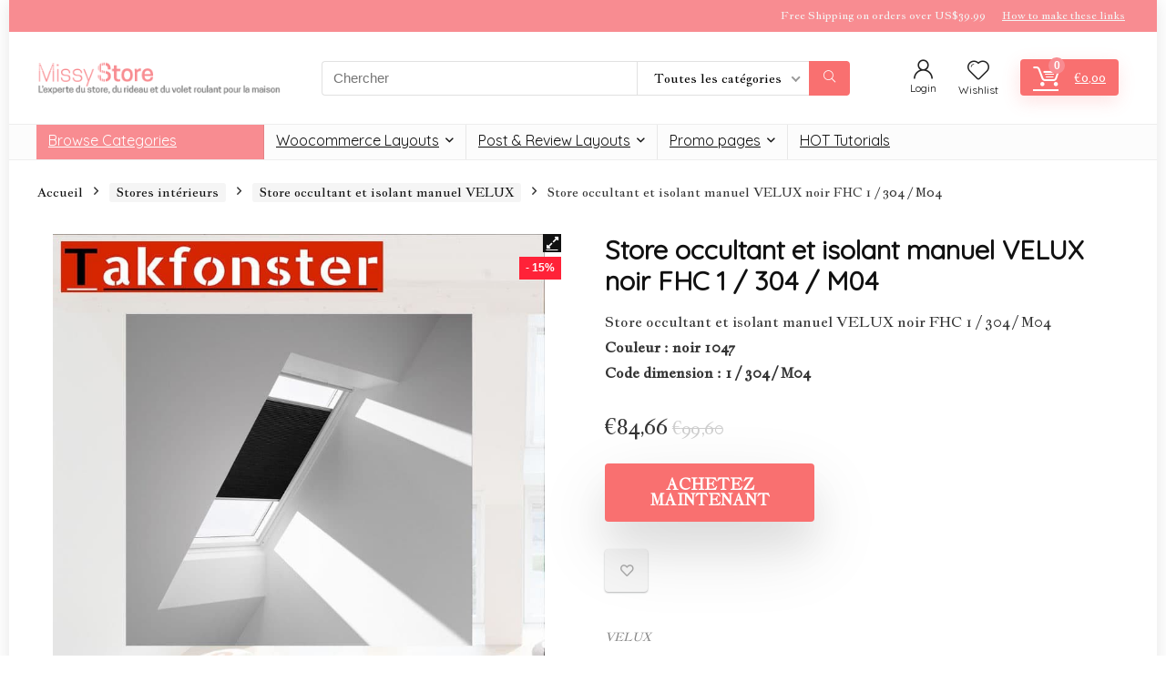

--- FILE ---
content_type: text/html; charset=UTF-8
request_url: https://www.missystore.fr/produit/store-occultant-et-isolant-manuel-velux-noir-fhc-1-304-m04/
body_size: 26791
content:
<!DOCTYPE html>
<html lang="fr-FR">
<head>
<meta charset="UTF-8" />
<meta name="viewport" content="width=device-width, initial-scale=1.0" />
<!-- feeds & pingback -->
<link rel="profile" href="http://gmpg.org/xfn/11" />
<link rel="pingback" href="https://www.missystore.fr/xmlrpc.php" />
<title>Store occultant et isolant manuel VELUX noir FHC 1 / 304 / M04 &#8211; Missy Store</title>
<meta name='robots' content='max-image-preview:large' />
<link rel='dns-prefetch' href='//fonts.googleapis.com' />
<link rel="alternate" type="application/rss+xml" title="Missy Store &raquo; Flux" href="https://www.missystore.fr/feed/" />
<link rel="alternate" type="application/rss+xml" title="Missy Store &raquo; Flux des commentaires" href="https://www.missystore.fr/comments/feed/" />
<link rel="alternate" type="application/rss+xml" title="Missy Store &raquo; Store occultant et isolant manuel VELUX noir FHC 1 / 304 / M04 Flux des commentaires" href="https://www.missystore.fr/produit/store-occultant-et-isolant-manuel-velux-noir-fhc-1-304-m04/feed/" />
<link rel="alternate" title="oEmbed (JSON)" type="application/json+oembed" href="https://www.missystore.fr/wp-json/oembed/1.0/embed?url=https%3A%2F%2Fwww.missystore.fr%2Fproduit%2Fstore-occultant-et-isolant-manuel-velux-noir-fhc-1-304-m04%2F" />
<link rel="alternate" title="oEmbed (XML)" type="text/xml+oembed" href="https://www.missystore.fr/wp-json/oembed/1.0/embed?url=https%3A%2F%2Fwww.missystore.fr%2Fproduit%2Fstore-occultant-et-isolant-manuel-velux-noir-fhc-1-304-m04%2F&#038;format=xml" />
<style id='wp-img-auto-sizes-contain-inline-css' type='text/css'>
img:is([sizes=auto i],[sizes^="auto," i]){contain-intrinsic-size:3000px 1500px}
/*# sourceURL=wp-img-auto-sizes-contain-inline-css */
</style>
<style id='wp-emoji-styles-inline-css' type='text/css'>

	img.wp-smiley, img.emoji {
		display: inline !important;
		border: none !important;
		box-shadow: none !important;
		height: 1em !important;
		width: 1em !important;
		margin: 0 0.07em !important;
		vertical-align: -0.1em !important;
		background: none !important;
		padding: 0 !important;
	}
/*# sourceURL=wp-emoji-styles-inline-css */
</style>
<link rel='stylesheet' id='wp-block-library-css' href='https://www.missystore.fr/wp-includes/css/dist/block-library/style.min.css' type='text/css' media='all' />
<style id='global-styles-inline-css' type='text/css'>
:root{--wp--preset--aspect-ratio--square: 1;--wp--preset--aspect-ratio--4-3: 4/3;--wp--preset--aspect-ratio--3-4: 3/4;--wp--preset--aspect-ratio--3-2: 3/2;--wp--preset--aspect-ratio--2-3: 2/3;--wp--preset--aspect-ratio--16-9: 16/9;--wp--preset--aspect-ratio--9-16: 9/16;--wp--preset--color--black: #000000;--wp--preset--color--cyan-bluish-gray: #abb8c3;--wp--preset--color--white: #ffffff;--wp--preset--color--pale-pink: #f78da7;--wp--preset--color--vivid-red: #cf2e2e;--wp--preset--color--luminous-vivid-orange: #ff6900;--wp--preset--color--luminous-vivid-amber: #fcb900;--wp--preset--color--light-green-cyan: #7bdcb5;--wp--preset--color--vivid-green-cyan: #00d084;--wp--preset--color--pale-cyan-blue: #8ed1fc;--wp--preset--color--vivid-cyan-blue: #0693e3;--wp--preset--color--vivid-purple: #9b51e0;--wp--preset--color--main: var(--rehub-main-color);--wp--preset--color--secondary: var(--rehub-sec-color);--wp--preset--color--buttonmain: var(--rehub-main-btn-bg);--wp--preset--color--cyan-grey: #abb8c3;--wp--preset--color--orange-light: #fcb900;--wp--preset--color--red: #cf2e2e;--wp--preset--color--red-bright: #f04057;--wp--preset--color--vivid-green: #00d084;--wp--preset--color--orange: #ff6900;--wp--preset--color--blue: #0693e3;--wp--preset--gradient--vivid-cyan-blue-to-vivid-purple: linear-gradient(135deg,rgb(6,147,227) 0%,rgb(155,81,224) 100%);--wp--preset--gradient--light-green-cyan-to-vivid-green-cyan: linear-gradient(135deg,rgb(122,220,180) 0%,rgb(0,208,130) 100%);--wp--preset--gradient--luminous-vivid-amber-to-luminous-vivid-orange: linear-gradient(135deg,rgb(252,185,0) 0%,rgb(255,105,0) 100%);--wp--preset--gradient--luminous-vivid-orange-to-vivid-red: linear-gradient(135deg,rgb(255,105,0) 0%,rgb(207,46,46) 100%);--wp--preset--gradient--very-light-gray-to-cyan-bluish-gray: linear-gradient(135deg,rgb(238,238,238) 0%,rgb(169,184,195) 100%);--wp--preset--gradient--cool-to-warm-spectrum: linear-gradient(135deg,rgb(74,234,220) 0%,rgb(151,120,209) 20%,rgb(207,42,186) 40%,rgb(238,44,130) 60%,rgb(251,105,98) 80%,rgb(254,248,76) 100%);--wp--preset--gradient--blush-light-purple: linear-gradient(135deg,rgb(255,206,236) 0%,rgb(152,150,240) 100%);--wp--preset--gradient--blush-bordeaux: linear-gradient(135deg,rgb(254,205,165) 0%,rgb(254,45,45) 50%,rgb(107,0,62) 100%);--wp--preset--gradient--luminous-dusk: linear-gradient(135deg,rgb(255,203,112) 0%,rgb(199,81,192) 50%,rgb(65,88,208) 100%);--wp--preset--gradient--pale-ocean: linear-gradient(135deg,rgb(255,245,203) 0%,rgb(182,227,212) 50%,rgb(51,167,181) 100%);--wp--preset--gradient--electric-grass: linear-gradient(135deg,rgb(202,248,128) 0%,rgb(113,206,126) 100%);--wp--preset--gradient--midnight: linear-gradient(135deg,rgb(2,3,129) 0%,rgb(40,116,252) 100%);--wp--preset--font-size--small: 13px;--wp--preset--font-size--medium: 20px;--wp--preset--font-size--large: 36px;--wp--preset--font-size--x-large: 42px;--wp--preset--font-family--system-font: Roboto,"Helvetica Neue",-apple-system,system-ui,BlinkMacSystemFont,"Segoe UI",Oxygen-Sans,sans-serif;--wp--preset--font-family--rh-nav-font: var(--rehub-nav-font,Roboto,"Helvetica Neue",-apple-system,system-ui,BlinkMacSystemFont,"Segoe UI",Oxygen-Sans,sans-serif);--wp--preset--font-family--rh-head-font: var(--rehub-head-font,Roboto,"Helvetica Neue",-apple-system,system-ui,BlinkMacSystemFont,"Segoe UI",Oxygen-Sans,sans-serif);--wp--preset--font-family--rh-btn-font: var(--rehub-btn-font,Roboto,"Helvetica Neue",-apple-system,system-ui,BlinkMacSystemFont,"Segoe UI",Oxygen-Sans,sans-serif);--wp--preset--font-family--rh-body-font: var(--rehub-body-font,Roboto,"Helvetica Neue",-apple-system,system-ui,BlinkMacSystemFont,"Segoe UI",Oxygen-Sans,sans-serif);--wp--preset--spacing--20: 0.44rem;--wp--preset--spacing--30: 0.67rem;--wp--preset--spacing--40: 1rem;--wp--preset--spacing--50: 1.5rem;--wp--preset--spacing--60: 2.25rem;--wp--preset--spacing--70: 3.38rem;--wp--preset--spacing--80: 5.06rem;--wp--preset--shadow--natural: 6px 6px 9px rgba(0, 0, 0, 0.2);--wp--preset--shadow--deep: 12px 12px 50px rgba(0, 0, 0, 0.4);--wp--preset--shadow--sharp: 6px 6px 0px rgba(0, 0, 0, 0.2);--wp--preset--shadow--outlined: 6px 6px 0px -3px rgb(255, 255, 255), 6px 6px rgb(0, 0, 0);--wp--preset--shadow--crisp: 6px 6px 0px rgb(0, 0, 0);}:root { --wp--style--global--content-size: 760px;--wp--style--global--wide-size: 900px; }:where(body) { margin: 0; }.wp-site-blocks > .alignleft { float: left; margin-right: 2em; }.wp-site-blocks > .alignright { float: right; margin-left: 2em; }.wp-site-blocks > .aligncenter { justify-content: center; margin-left: auto; margin-right: auto; }:where(.is-layout-flex){gap: 0.5em;}:where(.is-layout-grid){gap: 0.5em;}.is-layout-flow > .alignleft{float: left;margin-inline-start: 0;margin-inline-end: 2em;}.is-layout-flow > .alignright{float: right;margin-inline-start: 2em;margin-inline-end: 0;}.is-layout-flow > .aligncenter{margin-left: auto !important;margin-right: auto !important;}.is-layout-constrained > .alignleft{float: left;margin-inline-start: 0;margin-inline-end: 2em;}.is-layout-constrained > .alignright{float: right;margin-inline-start: 2em;margin-inline-end: 0;}.is-layout-constrained > .aligncenter{margin-left: auto !important;margin-right: auto !important;}.is-layout-constrained > :where(:not(.alignleft):not(.alignright):not(.alignfull)){max-width: var(--wp--style--global--content-size);margin-left: auto !important;margin-right: auto !important;}.is-layout-constrained > .alignwide{max-width: var(--wp--style--global--wide-size);}body .is-layout-flex{display: flex;}.is-layout-flex{flex-wrap: wrap;align-items: center;}.is-layout-flex > :is(*, div){margin: 0;}body .is-layout-grid{display: grid;}.is-layout-grid > :is(*, div){margin: 0;}body{padding-top: 0px;padding-right: 0px;padding-bottom: 0px;padding-left: 0px;}a:where(:not(.wp-element-button)){text-decoration: none;}h1{font-size: 29px;line-height: 34px;margin-top: 10px;margin-bottom: 31px;}h2{font-size: 25px;line-height: 31px;margin-top: 10px;margin-bottom: 31px;}h3{font-size: 20px;line-height: 28px;margin-top: 10px;margin-bottom: 25px;}h4{font-size: 18px;line-height: 24px;margin-top: 10px;margin-bottom: 18px;}h5{font-size: 16px;line-height: 20px;margin-top: 10px;margin-bottom: 15px;}h6{font-size: 14px;line-height: 20px;margin-top: 0px;margin-bottom: 10px;}:root :where(.wp-element-button, .wp-block-button__link){background-color: #32373c;border-width: 0;color: #fff;font-family: inherit;font-size: inherit;font-style: inherit;font-weight: inherit;letter-spacing: inherit;line-height: inherit;padding-top: calc(0.667em + 2px);padding-right: calc(1.333em + 2px);padding-bottom: calc(0.667em + 2px);padding-left: calc(1.333em + 2px);text-decoration: none;text-transform: inherit;}.has-black-color{color: var(--wp--preset--color--black) !important;}.has-cyan-bluish-gray-color{color: var(--wp--preset--color--cyan-bluish-gray) !important;}.has-white-color{color: var(--wp--preset--color--white) !important;}.has-pale-pink-color{color: var(--wp--preset--color--pale-pink) !important;}.has-vivid-red-color{color: var(--wp--preset--color--vivid-red) !important;}.has-luminous-vivid-orange-color{color: var(--wp--preset--color--luminous-vivid-orange) !important;}.has-luminous-vivid-amber-color{color: var(--wp--preset--color--luminous-vivid-amber) !important;}.has-light-green-cyan-color{color: var(--wp--preset--color--light-green-cyan) !important;}.has-vivid-green-cyan-color{color: var(--wp--preset--color--vivid-green-cyan) !important;}.has-pale-cyan-blue-color{color: var(--wp--preset--color--pale-cyan-blue) !important;}.has-vivid-cyan-blue-color{color: var(--wp--preset--color--vivid-cyan-blue) !important;}.has-vivid-purple-color{color: var(--wp--preset--color--vivid-purple) !important;}.has-main-color{color: var(--wp--preset--color--main) !important;}.has-secondary-color{color: var(--wp--preset--color--secondary) !important;}.has-buttonmain-color{color: var(--wp--preset--color--buttonmain) !important;}.has-cyan-grey-color{color: var(--wp--preset--color--cyan-grey) !important;}.has-orange-light-color{color: var(--wp--preset--color--orange-light) !important;}.has-red-color{color: var(--wp--preset--color--red) !important;}.has-red-bright-color{color: var(--wp--preset--color--red-bright) !important;}.has-vivid-green-color{color: var(--wp--preset--color--vivid-green) !important;}.has-orange-color{color: var(--wp--preset--color--orange) !important;}.has-blue-color{color: var(--wp--preset--color--blue) !important;}.has-black-background-color{background-color: var(--wp--preset--color--black) !important;}.has-cyan-bluish-gray-background-color{background-color: var(--wp--preset--color--cyan-bluish-gray) !important;}.has-white-background-color{background-color: var(--wp--preset--color--white) !important;}.has-pale-pink-background-color{background-color: var(--wp--preset--color--pale-pink) !important;}.has-vivid-red-background-color{background-color: var(--wp--preset--color--vivid-red) !important;}.has-luminous-vivid-orange-background-color{background-color: var(--wp--preset--color--luminous-vivid-orange) !important;}.has-luminous-vivid-amber-background-color{background-color: var(--wp--preset--color--luminous-vivid-amber) !important;}.has-light-green-cyan-background-color{background-color: var(--wp--preset--color--light-green-cyan) !important;}.has-vivid-green-cyan-background-color{background-color: var(--wp--preset--color--vivid-green-cyan) !important;}.has-pale-cyan-blue-background-color{background-color: var(--wp--preset--color--pale-cyan-blue) !important;}.has-vivid-cyan-blue-background-color{background-color: var(--wp--preset--color--vivid-cyan-blue) !important;}.has-vivid-purple-background-color{background-color: var(--wp--preset--color--vivid-purple) !important;}.has-main-background-color{background-color: var(--wp--preset--color--main) !important;}.has-secondary-background-color{background-color: var(--wp--preset--color--secondary) !important;}.has-buttonmain-background-color{background-color: var(--wp--preset--color--buttonmain) !important;}.has-cyan-grey-background-color{background-color: var(--wp--preset--color--cyan-grey) !important;}.has-orange-light-background-color{background-color: var(--wp--preset--color--orange-light) !important;}.has-red-background-color{background-color: var(--wp--preset--color--red) !important;}.has-red-bright-background-color{background-color: var(--wp--preset--color--red-bright) !important;}.has-vivid-green-background-color{background-color: var(--wp--preset--color--vivid-green) !important;}.has-orange-background-color{background-color: var(--wp--preset--color--orange) !important;}.has-blue-background-color{background-color: var(--wp--preset--color--blue) !important;}.has-black-border-color{border-color: var(--wp--preset--color--black) !important;}.has-cyan-bluish-gray-border-color{border-color: var(--wp--preset--color--cyan-bluish-gray) !important;}.has-white-border-color{border-color: var(--wp--preset--color--white) !important;}.has-pale-pink-border-color{border-color: var(--wp--preset--color--pale-pink) !important;}.has-vivid-red-border-color{border-color: var(--wp--preset--color--vivid-red) !important;}.has-luminous-vivid-orange-border-color{border-color: var(--wp--preset--color--luminous-vivid-orange) !important;}.has-luminous-vivid-amber-border-color{border-color: var(--wp--preset--color--luminous-vivid-amber) !important;}.has-light-green-cyan-border-color{border-color: var(--wp--preset--color--light-green-cyan) !important;}.has-vivid-green-cyan-border-color{border-color: var(--wp--preset--color--vivid-green-cyan) !important;}.has-pale-cyan-blue-border-color{border-color: var(--wp--preset--color--pale-cyan-blue) !important;}.has-vivid-cyan-blue-border-color{border-color: var(--wp--preset--color--vivid-cyan-blue) !important;}.has-vivid-purple-border-color{border-color: var(--wp--preset--color--vivid-purple) !important;}.has-main-border-color{border-color: var(--wp--preset--color--main) !important;}.has-secondary-border-color{border-color: var(--wp--preset--color--secondary) !important;}.has-buttonmain-border-color{border-color: var(--wp--preset--color--buttonmain) !important;}.has-cyan-grey-border-color{border-color: var(--wp--preset--color--cyan-grey) !important;}.has-orange-light-border-color{border-color: var(--wp--preset--color--orange-light) !important;}.has-red-border-color{border-color: var(--wp--preset--color--red) !important;}.has-red-bright-border-color{border-color: var(--wp--preset--color--red-bright) !important;}.has-vivid-green-border-color{border-color: var(--wp--preset--color--vivid-green) !important;}.has-orange-border-color{border-color: var(--wp--preset--color--orange) !important;}.has-blue-border-color{border-color: var(--wp--preset--color--blue) !important;}.has-vivid-cyan-blue-to-vivid-purple-gradient-background{background: var(--wp--preset--gradient--vivid-cyan-blue-to-vivid-purple) !important;}.has-light-green-cyan-to-vivid-green-cyan-gradient-background{background: var(--wp--preset--gradient--light-green-cyan-to-vivid-green-cyan) !important;}.has-luminous-vivid-amber-to-luminous-vivid-orange-gradient-background{background: var(--wp--preset--gradient--luminous-vivid-amber-to-luminous-vivid-orange) !important;}.has-luminous-vivid-orange-to-vivid-red-gradient-background{background: var(--wp--preset--gradient--luminous-vivid-orange-to-vivid-red) !important;}.has-very-light-gray-to-cyan-bluish-gray-gradient-background{background: var(--wp--preset--gradient--very-light-gray-to-cyan-bluish-gray) !important;}.has-cool-to-warm-spectrum-gradient-background{background: var(--wp--preset--gradient--cool-to-warm-spectrum) !important;}.has-blush-light-purple-gradient-background{background: var(--wp--preset--gradient--blush-light-purple) !important;}.has-blush-bordeaux-gradient-background{background: var(--wp--preset--gradient--blush-bordeaux) !important;}.has-luminous-dusk-gradient-background{background: var(--wp--preset--gradient--luminous-dusk) !important;}.has-pale-ocean-gradient-background{background: var(--wp--preset--gradient--pale-ocean) !important;}.has-electric-grass-gradient-background{background: var(--wp--preset--gradient--electric-grass) !important;}.has-midnight-gradient-background{background: var(--wp--preset--gradient--midnight) !important;}.has-small-font-size{font-size: var(--wp--preset--font-size--small) !important;}.has-medium-font-size{font-size: var(--wp--preset--font-size--medium) !important;}.has-large-font-size{font-size: var(--wp--preset--font-size--large) !important;}.has-x-large-font-size{font-size: var(--wp--preset--font-size--x-large) !important;}.has-system-font-font-family{font-family: var(--wp--preset--font-family--system-font) !important;}.has-rh-nav-font-font-family{font-family: var(--wp--preset--font-family--rh-nav-font) !important;}.has-rh-head-font-font-family{font-family: var(--wp--preset--font-family--rh-head-font) !important;}.has-rh-btn-font-font-family{font-family: var(--wp--preset--font-family--rh-btn-font) !important;}.has-rh-body-font-font-family{font-family: var(--wp--preset--font-family--rh-body-font) !important;}
:where(.wp-block-post-template.is-layout-flex){gap: 1.25em;}:where(.wp-block-post-template.is-layout-grid){gap: 1.25em;}
:where(.wp-block-term-template.is-layout-flex){gap: 1.25em;}:where(.wp-block-term-template.is-layout-grid){gap: 1.25em;}
:where(.wp-block-columns.is-layout-flex){gap: 2em;}:where(.wp-block-columns.is-layout-grid){gap: 2em;}
:root :where(.wp-block-pullquote){font-size: 1.5em;line-height: 1.6;}
:root :where(.wp-block-post-title){margin-top: 4px;margin-right: 0;margin-bottom: 15px;margin-left: 0;}
:root :where(.wp-block-image){margin-top: 0px;margin-bottom: 31px;}
:root :where(.wp-block-media-text){margin-top: 0px;margin-bottom: 31px;}
:root :where(.wp-block-post-content){font-size: 16px;line-height: 28px;}
:root :where(p){font-size: 16px;line-height: 28px;}
/*# sourceURL=global-styles-inline-css */
</style>
<link rel='stylesheet' id='Quicksand-css' href='//fonts.googleapis.com/css?family=Quicksand&#038;subset=latin&#038;ver=6.9' type='text/css' media='all' />
<link rel='stylesheet' id='Jacques+Francois-css' href='//fonts.googleapis.com/css?family=Jacques+Francois&#038;subset=latin&#038;ver=6.9' type='text/css' media='all' />
<link rel='stylesheet' id='photoswipe-css' href='https://www.missystore.fr/wp-content/plugins/woocommerce/assets/css/photoswipe/photoswipe.min.css' type='text/css' media='all' />
<link rel='stylesheet' id='photoswipe-default-skin-css' href='https://www.missystore.fr/wp-content/plugins/woocommerce/assets/css/photoswipe/default-skin/default-skin.min.css' type='text/css' media='all' />
<style id='woocommerce-inline-inline-css' type='text/css'>
.woocommerce form .form-row .required { visibility: visible; }
/*# sourceURL=woocommerce-inline-inline-css */
</style>
<link rel='stylesheet' id='parent-style-css' href='https://www.missystore.fr/wp-content/themes/rehub-theme/style.css' type='text/css' media='all' />
<link rel='stylesheet' id='eggrehub-css' href='https://www.missystore.fr/wp-content/themes/rehub-theme/css/eggrehub.css' type='text/css' media='all' />
<link rel='stylesheet' id='rhstyle-css' href='https://www.missystore.fr/wp-content/themes/rehub-blankchild/style.css' type='text/css' media='all' />
<link rel='stylesheet' id='rehubicons-css' href='https://www.missystore.fr/wp-content/themes/rehub-theme/iconstyle.css' type='text/css' media='all' />
<link rel='stylesheet' id='rhelementor-css' href='https://www.missystore.fr/wp-content/themes/rehub-theme/css/elementor.css' type='text/css' media='all' />
<link rel='stylesheet' id='rehub-woocommerce-css' href='https://www.missystore.fr/wp-content/themes/rehub-theme/css/woocommerce.css' type='text/css' media='all' />
<link rel='stylesheet' id='rhslidingpanel-css' href='https://www.missystore.fr/wp-content/themes/rehub-theme/css/slidingpanel.css' type='text/css' media='all' />
<link rel='stylesheet' id='rhquantity-css' href='https://www.missystore.fr/wp-content/themes/rehub-theme/css/quantity.css' type='text/css' media='all' />
<link rel='stylesheet' id='rhwoosingle-css' href='https://www.missystore.fr/wp-content/themes/rehub-theme/css/woosingle.css' type='text/css' media='all' />
<script type="text/javascript" src="https://www.missystore.fr/wp-includes/js/jquery/jquery.min.js" id="jquery-core-js"></script>
<script type="text/javascript" src="https://www.missystore.fr/wp-includes/js/jquery/jquery-migrate.min.js" id="jquery-migrate-js"></script>
<script type="text/javascript" id="rehub-postview-js-extra">
/* <![CDATA[ */
var postviewvar = {"rhpost_ajax_url":"https://www.missystore.fr/wp-content/plugins/rehub-framework/includes/rehub_ajax.php","post_id":"2796"};
//# sourceURL=rehub-postview-js-extra
/* ]]> */
</script>
<script type="text/javascript" src="https://www.missystore.fr/wp-content/plugins/rehub-framework/assets/js/postviews.js" id="rehub-postview-js"></script>
<script type="text/javascript" src="https://www.missystore.fr/wp-content/plugins/woocommerce/assets/js/jquery-blockui/jquery.blockUI.min.js" id="wc-jquery-blockui-js" defer="defer" data-wp-strategy="defer"></script>
<script type="text/javascript" id="wc-add-to-cart-js-extra">
/* <![CDATA[ */
var wc_add_to_cart_params = {"ajax_url":"/wp-admin/admin-ajax.php","wc_ajax_url":"/?wc-ajax=%%endpoint%%","i18n_view_cart":"Voir le panier","cart_url":"https://www.missystore.fr/panier/","is_cart":"","cart_redirect_after_add":"no","i18n_added_to_cart":"Has been added to cart."};
//# sourceURL=wc-add-to-cart-js-extra
/* ]]> */
</script>
<script type="text/javascript" src="https://www.missystore.fr/wp-content/plugins/woocommerce/assets/js/frontend/add-to-cart.min.js" id="wc-add-to-cart-js" defer="defer" data-wp-strategy="defer"></script>
<script type="text/javascript" src="https://www.missystore.fr/wp-content/plugins/woocommerce/assets/js/zoom/jquery.zoom.min.js" id="wc-zoom-js" defer="defer" data-wp-strategy="defer"></script>
<script type="text/javascript" src="https://www.missystore.fr/wp-content/plugins/woocommerce/assets/js/flexslider/jquery.flexslider.min.js" id="wc-flexslider-js" defer="defer" data-wp-strategy="defer"></script>
<script type="text/javascript" src="https://www.missystore.fr/wp-content/plugins/woocommerce/assets/js/photoswipe/photoswipe.min.js" id="wc-photoswipe-js" defer="defer" data-wp-strategy="defer"></script>
<script type="text/javascript" src="https://www.missystore.fr/wp-content/plugins/woocommerce/assets/js/photoswipe/photoswipe-ui-default.min.js" id="wc-photoswipe-ui-default-js" defer="defer" data-wp-strategy="defer"></script>
<script type="text/javascript" id="wc-single-product-js-extra">
/* <![CDATA[ */
var wc_single_product_params = {"i18n_required_rating_text":"Veuillez s\u00e9lectionner une note","i18n_rating_options":["1\u00a0\u00e9toile sur 5","2\u00a0\u00e9toiles sur 5","3\u00a0\u00e9toiles sur 5","4\u00a0\u00e9toiles sur 5","5\u00a0\u00e9toiles sur 5"],"i18n_product_gallery_trigger_text":"Voir la galerie d\u2019images en plein \u00e9cran","review_rating_required":"yes","flexslider":{"rtl":false,"animation":"slide","smoothHeight":true,"directionNav":false,"controlNav":"thumbnails","slideshow":false,"animationSpeed":500,"animationLoop":false,"allowOneSlide":false},"zoom_enabled":"1","zoom_options":[],"photoswipe_enabled":"1","photoswipe_options":{"shareEl":false,"closeOnScroll":false,"history":false,"hideAnimationDuration":0,"showAnimationDuration":0},"flexslider_enabled":"1"};
//# sourceURL=wc-single-product-js-extra
/* ]]> */
</script>
<script type="text/javascript" src="https://www.missystore.fr/wp-content/plugins/woocommerce/assets/js/frontend/single-product.min.js" id="wc-single-product-js" defer="defer" data-wp-strategy="defer"></script>
<script type="text/javascript" src="https://www.missystore.fr/wp-content/plugins/woocommerce/assets/js/js-cookie/js.cookie.min.js" id="wc-js-cookie-js" defer="defer" data-wp-strategy="defer"></script>
<script type="text/javascript" id="woocommerce-js-extra">
/* <![CDATA[ */
var woocommerce_params = {"ajax_url":"/wp-admin/admin-ajax.php","wc_ajax_url":"/?wc-ajax=%%endpoint%%","i18n_password_show":"Afficher le mot de passe","i18n_password_hide":"Masquer le mot de passe"};
//# sourceURL=woocommerce-js-extra
/* ]]> */
</script>
<script type="text/javascript" src="https://www.missystore.fr/wp-content/plugins/woocommerce/assets/js/frontend/woocommerce.min.js" id="woocommerce-js" defer="defer" data-wp-strategy="defer"></script>
<script type="text/javascript" id="wc-cart-fragments-js-extra">
/* <![CDATA[ */
var wc_cart_fragments_params = {"ajax_url":"/wp-admin/admin-ajax.php","wc_ajax_url":"/?wc-ajax=%%endpoint%%","cart_hash_key":"wc_cart_hash_9cc5a017487f0eeff721b430a877fd66","fragment_name":"wc_fragments_9cc5a017487f0eeff721b430a877fd66","request_timeout":"5000"};
//# sourceURL=wc-cart-fragments-js-extra
/* ]]> */
</script>
<script type="text/javascript" src="https://www.missystore.fr/wp-content/plugins/woocommerce/assets/js/frontend/cart-fragments.min.js" id="wc-cart-fragments-js" defer="defer" data-wp-strategy="defer"></script>
<link rel="https://api.w.org/" href="https://www.missystore.fr/wp-json/" /><link rel="alternate" title="JSON" type="application/json" href="https://www.missystore.fr/wp-json/wp/v2/product/2796" /><link rel="EditURI" type="application/rsd+xml" title="RSD" href="https://www.missystore.fr/xmlrpc.php?rsd" />
<meta name="generator" content="WordPress 6.9" />
<meta name="generator" content="WooCommerce 10.4.3" />
<link rel="canonical" href="https://www.missystore.fr/produit/store-occultant-et-isolant-manuel-velux-noir-fhc-1-304-m04/" />
<link rel='shortlink' href='https://www.missystore.fr/?p=2796' />
<link rel="preload" href="https://www.missystore.fr/wp-content/themes/rehub-theme/fonts/rhicons.woff2?3oibrk" as="font" type="font/woff2" crossorigin="crossorigin"><style type="text/css"> @media (min-width:1025px){header .logo-section{padding:30px 0;}}nav.top_menu > ul > li > a{font-weight:normal;}.dl-menuwrapper li a,nav.top_menu > ul > li > a,#re_menu_near_logo li,#re_menu_near_logo li{font-family:"Quicksand",trebuchet ms !important;}:root{--rehub-nav-font:Quicksand;}.rehub_feat_block div.offer_title,.rh_wrapper_video_playlist .rh_video_title_and_time .rh_video_title,.main_slider .flex-overlay h2,.related_articles ul li > a,h1,h2,h3,h4,h5,h6,.widget .title,.title h1,.title h5,.related_articles .related_title,#comments .title_comments,.commentlist .comment-author .fn,.commentlist .comment-author .fn a,.rate_bar_wrap .review-top .review-text span.review-header,.wpsm-numbox.wpsm-style6 span.num,.wpsm-numbox.wpsm-style5 span.num,.rehub-main-font,.logo .textlogo,.wp-block-quote.is-style-large,.comment-respond h3,.related_articles .related_title,.re_title_inmodal{font-family:"Quicksand",trebuchet ms;}.main_slider .flex-overlay h2,h1,h2,h3,h4,h5,h6,.title h1,.title h5,.comment-respond h3{font-weight:700;}:root{--rehub-head-font:Quicksand;}.sidebar,.rehub-body-font,body{font-family:"Jacques Francois",arial !important;}:root{--rehub-body-font:Jacques Francois;}.header_top_wrap{background:none repeat scroll 0 0 #f88c91!important;}.header-top,.header_top_wrap{border:none !important}.header_top_wrap .user-ava-intop:after,.header-top .top-nav > ul > li > a,.header-top a.cart-contents,.header_top_wrap .icon-search-onclick:before,.header-top .top-social,.header-top .top-social a{color:#f4f4f4 !important;}.header-top .top-nav li{border:none !important;}.left-sidebar-archive .main-side{float:right;}.left-sidebar-archive .sidebar{float:left} .widget .title:after{border-bottom:2px solid #f88c91;}.rehub-main-color-border,nav.top_menu > ul > li.vertical-menu.border-main-color .sub-menu,.rh-main-bg-hover:hover,.wp-block-quote,ul.def_btn_link_tabs li.active a,.wp-block-pullquote{border-color:#f88c91;}.wpsm_promobox.rehub_promobox{border-left-color:#f88c91!important;}.color_link{color:#f88c91 !important;}.featured_slider:hover .score,article.post .wpsm_toplist_heading:before{border-color:#f88c91;}.btn_more:hover,.tw-pagination .current{border:1px solid #f88c91;color:#fff}.rehub_woo_review .rehub_woo_tabs_menu li.current{border-top:3px solid #f88c91;}.gallery-pics .gp-overlay{box-shadow:0 0 0 4px #f88c91 inset;}.post .rehub_woo_tabs_menu li.current,.woocommerce div.product .woocommerce-tabs ul.tabs li.active{border-top:2px solid #f88c91;}.rething_item a.cat{border-bottom-color:#f88c91}nav.top_menu ul li ul.sub-menu{border-bottom:2px solid #f88c91;}.widget.deal_daywoo,.elementor-widget-wpsm_woofeatured .deal_daywoo{border:3px solid #f88c91;padding:20px;background:#fff;}.deal_daywoo .wpsm-bar-bar{background-color:#f88c91 !important} #buddypress div.item-list-tabs ul li.selected a span,#buddypress div.item-list-tabs ul li.current a span,#buddypress div.item-list-tabs ul li a span,.user-profile-div .user-menu-tab > li.active > a,.user-profile-div .user-menu-tab > li.active > a:focus,.user-profile-div .user-menu-tab > li.active > a:hover,.news_in_thumb:hover a.rh-label-string,.news_out_thumb:hover a.rh-label-string,.col-feat-grid:hover a.rh-label-string,.carousel-style-deal .re_carousel .controls,.re_carousel .controls:hover,.openedprevnext .postNavigation .postnavprev,.postNavigation .postnavprev:hover,.top_chart_pagination a.selected,.flex-control-paging li a.flex-active,.flex-control-paging li a:hover,.btn_more:hover,body .tabs-menu li:hover,body .tabs-menu li.current,.featured_slider:hover .score,#bbp_user_edit_submit,.bbp-topic-pagination a,.bbp-topic-pagination a,.custom-checkbox label.checked:after,.slider_post .caption,ul.postpagination li.active a,ul.postpagination li:hover a,ul.postpagination li a:focus,.top_theme h5 strong,.re_carousel .text:after,#topcontrol:hover,.main_slider .flex-overlay:hover a.read-more,.rehub_chimp #mc_embed_signup input#mc-embedded-subscribe,#rank_1.rank_count,#toplistmenu > ul li:before,.rehub_chimp:before,.wpsm-members > strong:first-child,.r_catbox_btn,.wpcf7 .wpcf7-submit,.wpsm_pretty_hover li:hover,.wpsm_pretty_hover li.current,.rehub-main-color-bg,.togglegreedybtn:after,.rh-bg-hover-color:hover a.rh-label-string,.rh-main-bg-hover:hover,.rh_wrapper_video_playlist .rh_video_currently_playing,.rh_wrapper_video_playlist .rh_video_currently_playing.rh_click_video:hover,.rtmedia-list-item .rtmedia-album-media-count,.tw-pagination .current,.dokan-dashboard .dokan-dash-sidebar ul.dokan-dashboard-menu li.active,.dokan-dashboard .dokan-dash-sidebar ul.dokan-dashboard-menu li:hover,.dokan-dashboard .dokan-dash-sidebar ul.dokan-dashboard-menu li.dokan-common-links a:hover,#ywqa-submit-question,.woocommerce .widget_price_filter .ui-slider .ui-slider-range,.rh-hov-bor-line > a:after,nav.top_menu > ul:not(.off-canvas) > li > a:after,.rh-border-line:after,.wpsm-table.wpsm-table-main-color table tr th,.rh-hov-bg-main-slide:before,.rh-hov-bg-main-slidecol .col_item:before,.mvx-tablink.active::before{background:#f88c91;}@media (max-width:767px){.postNavigation .postnavprev{background:#f88c91;}}.rh-main-bg-hover:hover,.rh-main-bg-hover:hover .whitehovered,.user-profile-div .user-menu-tab > li.active > a{color:#fff !important} a,.carousel-style-deal .deal-item .priced_block .price_count ins,nav.top_menu ul li.menu-item-has-children ul li.menu-item-has-children > a:before,.flexslider .fa-pulse,.footer-bottom .widget .f_menu li a:hover,.comment_form h3 a,.bbp-body li.bbp-forum-info > a:hover,.bbp-body li.bbp-topic-title > a:hover,#subscription-toggle a:before,#favorite-toggle a:before,.aff_offer_links .aff_name a,.rh-deal-price,.commentlist .comment-content small a,.related_articles .title_cat_related a,article em.emph,.campare_table table.one td strong.red,.sidebar .tabs-item .detail p a,.footer-bottom .widget .title span,footer p a,.welcome-frase strong,article.post .wpsm_toplist_heading:before,.post a.color_link,.categoriesbox:hover h3 a:after,.bbp-body li.bbp-forum-info > a,.bbp-body li.bbp-topic-title > a,.widget .title i,.woocommerce-MyAccount-navigation ul li.is-active a,.category-vendormenu li.current a,.deal_daywoo .title,.rehub-main-color,.wpsm_pretty_colored ul li.current a,.wpsm_pretty_colored ul li.current,.rh-heading-hover-color:hover h2 a,.rh-heading-hover-color:hover h3 a,.rh-heading-hover-color:hover h4 a,.rh-heading-hover-color:hover h5 a,.rh-heading-hover-color:hover h3,.rh-heading-hover-color:hover h2,.rh-heading-hover-color:hover h4,.rh-heading-hover-color:hover h5,.rh-heading-hover-color:hover .rh-heading-hover-item a,.rh-heading-icon:before,.widget_layered_nav ul li.chosen a:before,.wp-block-quote.is-style-large p,ul.page-numbers li span.current,ul.page-numbers li a:hover,ul.page-numbers li.active a,.page-link > span:not(.page-link-title),blockquote:not(.wp-block-quote) p,span.re_filtersort_btn:hover,span.active.re_filtersort_btn,.deal_daywoo .price,div.sortingloading:after{color:#f88c91;} .page-link > span:not(.page-link-title),.widget.widget_affegg_widget .title,.widget.top_offers .title,.widget.cegg_widget_products .title,header .header_first_style .search form.search-form [type="submit"],header .header_eight_style .search form.search-form [type="submit"],.filter_home_pick span.active,.filter_home_pick span:hover,.filter_product_pick span.active,.filter_product_pick span:hover,.rh_tab_links a.active,.rh_tab_links a:hover,.wcv-navigation ul.menu li.active,.wcv-navigation ul.menu li:hover a,form.search-form [type="submit"],.rehub-sec-color-bg,input#ywqa-submit-question,input#ywqa-send-answer,.woocommerce button.button.alt,.tabsajax span.active.re_filtersort_btn,.wpsm-table.wpsm-table-sec-color table tr th,.rh-slider-arrow,.rh-hov-bg-sec-slide:before,.rh-hov-bg-sec-slidecol .col_item:before{background:#f97070 !important;color:#fff !important;outline:0}.widget.widget_affegg_widget .title:after,.widget.top_offers .title:after,.widget.cegg_widget_products .title:after{border-top-color:#f97070 !important;}.page-link > span:not(.page-link-title){border:1px solid #f97070;}.page-link > span:not(.page-link-title),.header_first_style .search form.search-form [type="submit"] i{color:#fff !important;}.rh_tab_links a.active,.rh_tab_links a:hover,.rehub-sec-color-border,nav.top_menu > ul > li.vertical-menu.border-sec-color > .sub-menu,body .rh-slider-thumbs-item--active{border-color:#f97070}.rh_wrapper_video_playlist .rh_video_currently_playing,.rh_wrapper_video_playlist .rh_video_currently_playing.rh_click_video:hover{background-color:#f97070;box-shadow:1200px 0 0 #f97070 inset;}.rehub-sec-color{color:#f97070} form.search-form input[type="text"]{border-radius:4px}.news .priced_block .price_count,.blog_string .priced_block .price_count,.main_slider .price_count{margin-right:5px}.right_aff .priced_block .btn_offer_block,.right_aff .priced_block .price_count{border-radius:0 !important}form.search-form.product-search-form input[type="text"]{border-radius:4px 0 0 4px;}form.search-form [type="submit"]{border-radius:0 4px 4px 0;}.rtl form.search-form.product-search-form input[type="text"]{border-radius:0 4px 4px 0;}.rtl form.search-form [type="submit"]{border-radius:4px 0 0 4px;}.price_count,.rehub_offer_coupon,#buddypress .dir-search input[type=text],.gmw-form-wrapper input[type=text],.gmw-form-wrapper select,#buddypress a.button,.btn_more,#main_header .wpsm-button,#rh-header-cover-image .wpsm-button,#wcvendor_image_bg .wpsm-button,input[type="text"],textarea,input[type="tel"],input[type="password"],input[type="email"],input[type="url"],input[type="number"],.def_btn,input[type="submit"],input[type="button"],input[type="reset"],.rh_offer_list .offer_thumb .deal_img_wrap,.grid_onsale,.rehub-main-smooth,.re_filter_instore span.re_filtersort_btn:hover,.re_filter_instore span.active.re_filtersort_btn,#buddypress .standard-form input[type=text],#buddypress .standard-form textarea,.blacklabelprice{border-radius:4px}.news-community,.woocommerce .products.grid_woo .product,.rehub_chimp #mc_embed_signup input.email,#mc_embed_signup input#mc-embedded-subscribe,.rh_offer_list,.woo-tax-logo,#buddypress div.item-list-tabs ul li a,#buddypress form#whats-new-form,#buddypress div#invite-list,#buddypress #send-reply div.message-box,.rehub-sec-smooth,.rate-bar-bar,.rate-bar,#wcfm-main-contentainer #wcfm-content,.wcfm_welcomebox_header{border-radius:5px}#rhSplashSearch form.search-form input[type="text"],#rhSplashSearch form.search-form [type="submit"]{border-radius:0 !important} .woocommerce .woo-button-area .masked_coupon,.woocommerce a.woo_loop_btn,.woocommerce .button.checkout,.woocommerce input.button.alt,.woocommerce a.add_to_cart_button:not(.flat-woo-btn),.woocommerce-page a.add_to_cart_button:not(.flat-woo-btn),.woocommerce .single_add_to_cart_button,.woocommerce div.product form.cart .button,.woocommerce .checkout-button.button,.priced_block .btn_offer_block,.priced_block .button,.rh-deal-compact-btn,input.mdf_button,#buddypress input[type="submit"],#buddypress input[type="button"],#buddypress input[type="reset"],#buddypress button.submit,.wpsm-button.rehub_main_btn,.wcv-grid a.button,input.gmw-submit,#ws-plugin--s2member-profile-submit,#rtmedia_create_new_album,input[type="submit"].dokan-btn-theme,a.dokan-btn-theme,.dokan-btn-theme,#wcfm_membership_container a.wcfm_submit_button,.woocommerce button.button,.rehub-main-btn-bg,.woocommerce #payment #place_order,.wc-block-grid__product-add-to-cart.wp-block-button .wp-block-button__link{background:none #f97070 !important;color:#ffffff !important;fill:#ffffff !important;border:none !important;text-decoration:none !important;outline:0;box-shadow:-1px 6px 19px rgba(249,112,112,0.2) !important;border-radius:4px !important;}.rehub-main-btn-bg > a{color:#ffffff !important;}.woocommerce a.woo_loop_btn:hover,.woocommerce .button.checkout:hover,.woocommerce input.button.alt:hover,.woocommerce a.add_to_cart_button:not(.flat-woo-btn):hover,.woocommerce-page a.add_to_cart_button:not(.flat-woo-btn):hover,.woocommerce a.single_add_to_cart_button:hover,.woocommerce-page a.single_add_to_cart_button:hover,.woocommerce div.product form.cart .button:hover,.woocommerce-page div.product form.cart .button:hover,.woocommerce .checkout-button.button:hover,.priced_block .btn_offer_block:hover,.wpsm-button.rehub_main_btn:hover,#buddypress input[type="submit"]:hover,#buddypress input[type="button"]:hover,#buddypress input[type="reset"]:hover,#buddypress button.submit:hover,.small_post .btn:hover,.ap-pro-form-field-wrapper input[type="submit"]:hover,.wcv-grid a.button:hover,#ws-plugin--s2member-profile-submit:hover,.rething_button .btn_more:hover,#wcfm_membership_container a.wcfm_submit_button:hover,.woocommerce #payment #place_order:hover,.woocommerce button.button:hover,.rehub-main-btn-bg:hover,.rehub-main-btn-bg:hover > a,.wc-block-grid__product-add-to-cart.wp-block-button .wp-block-button__link:hover{background:none #fba1a1 !important;color:#ffffff !important;border-color:transparent;box-shadow:-1px 6px 13px rgba(251,161,161,0.4) !important;}.rehub_offer_coupon:hover{border:1px dashed #fba1a1;}.rehub_offer_coupon:hover i.far,.rehub_offer_coupon:hover i.fal,.rehub_offer_coupon:hover i.fas{color:#fba1a1}.re_thing_btn .rehub_offer_coupon.not_masked_coupon:hover{color:#fba1a1 !important}.woocommerce a.woo_loop_btn:active,.woocommerce .button.checkout:active,.woocommerce .button.alt:active,.woocommerce a.add_to_cart_button:not(.flat-woo-btn):active,.woocommerce-page a.add_to_cart_button:not(.flat-woo-btn):active,.woocommerce a.single_add_to_cart_button:active,.woocommerce-page a.single_add_to_cart_button:active,.woocommerce div.product form.cart .button:active,.woocommerce-page div.product form.cart .button:active,.woocommerce .checkout-button.button:active,.wpsm-button.rehub_main_btn:active,#buddypress input[type="submit"]:active,#buddypress input[type="button"]:active,#buddypress input[type="reset"]:active,#buddypress button.submit:active,.ap-pro-form-field-wrapper input[type="submit"]:active,.wcv-grid a.button:active,#ws-plugin--s2member-profile-submit:active,.woocommerce #payment #place_order:active,input[type="submit"].dokan-btn-theme:active,a.dokan-btn-theme:active,.dokan-btn-theme:active,.woocommerce button.button:active,.rehub-main-btn-bg:active,.wc-block-grid__product-add-to-cart.wp-block-button .wp-block-button__link:active{background:none #f97070 !important;box-shadow:0 1px 0 #999 !important;top:2px;color:#ffffff !important;}.rehub_btn_color,.rehub_chimp_flat #mc_embed_signup input#mc-embedded-subscribe{background-color:#f97070;border:1px solid #f97070;color:#ffffff;text-shadow:none}.rehub_btn_color:hover{color:#ffffff;background-color:#fba1a1;border:1px solid #fba1a1;}.rething_button .btn_more{border:1px solid #f97070;color:#f97070;}.rething_button .priced_block.block_btnblock .price_count{color:#f97070;font-weight:normal;}.widget_merchant_list .buttons_col{background-color:#f97070 !important;}.widget_merchant_list .buttons_col a{color:#ffffff !important;}.rehub-svg-btn-fill svg{fill:#f97070;}.rehub-svg-btn-stroke svg{stroke:#f97070;}@media (max-width:767px){#float-panel-woo-area{border-top:1px solid #f97070}}:root{--rehub-main-color:#f88c91;--rehub-sec-color:#f97070;--rehub-main-btn-bg:#f97070;--rehub-link-color:#f88c91;}.compare-full-thumbnails a{width:18%;}@media (min-width:1400px){nav.top_menu > ul > li.vertical-menu > ul > li.inner-700 > .sub-menu{min-width:850px;}.postimagetrend.two_column .wrap img{min-height:120px}.postimagetrend.two_column .wrap{height:120px}.rh-boxed-container .rh-outer-wrap{width:1380px}body{--wp--style--global--wide-size:1330px}.rh-container,.content{width:1330px;}.calcposright{right:calc((100% - 1330px)/2);}.rtl .calcposright{left:calc((100% - 1330px)/2);right:auto;}.centered-container .vc_col-sm-12 > * > .wpb_wrapper,.vc_section > .vc_row,.wcfm-membership-wrapper,body .elementor-section.elementor-section-boxed > .elementor-container,.wp-block-cover__inner-container{max-width:1330px;}.sidebar,.side-twocol,.vc_row.vc_rehub_container > .vc_col-sm-4{width:300px}.vc_row.vc_rehub_container > .vc_col-sm-8,.main-side:not(.full_width),.main_slider.flexslider{width:1000px;}}@media (min-width:1600px){.rehub_chimp h3{font-size:20px}.rh-boxed-container .rh-outer-wrap{width:1580px}.rh-container,.content{width:1530px;}.calcposright{right:calc((100% - 1530px)/2);}.rtl .calcposright{left:calc((100% - 1530px)/2);right:auto;}.rh-container.wide_width_restricted{width:1330px;}.rh-container.wide_width_restricted .calcposright{right:calc((100% - 1330px)/2);}.rtl .rh-container.wide_width_restricted .calcposright{left:calc((100% - 1330px)/2);right:auto;}.centered-container .vc_col-sm-12 > * > .wpb_wrapper,.vc_section > .vc_row,.wcfm-membership-wrapper,body .elementor-section.elementor-section-boxed > .elementor-container,.wp-block-cover__inner-container{max-width:1530px;}.sidebar,.side-twocol,.vc_row.vc_rehub_container > .vc_col-sm-4{width:300px}.vc_row.vc_rehub_container > .vc_col-sm-8,.main-side:not(.full_width),.main_slider.flexslider{width:1200px;}body{--wp--style--global--wide-size:1530px}}</style>	<noscript><style>.woocommerce-product-gallery{ opacity: 1 !important; }</style></noscript>
	<meta name="generator" content="Elementor 3.34.1; features: additional_custom_breakpoints; settings: css_print_method-external, google_font-enabled, font_display-auto">
<style type="text/css">.recentcomments a{display:inline !important;padding:0 !important;margin:0 !important;}</style>			<style>
				.e-con.e-parent:nth-of-type(n+4):not(.e-lazyloaded):not(.e-no-lazyload),
				.e-con.e-parent:nth-of-type(n+4):not(.e-lazyloaded):not(.e-no-lazyload) * {
					background-image: none !important;
				}
				@media screen and (max-height: 1024px) {
					.e-con.e-parent:nth-of-type(n+3):not(.e-lazyloaded):not(.e-no-lazyload),
					.e-con.e-parent:nth-of-type(n+3):not(.e-lazyloaded):not(.e-no-lazyload) * {
						background-image: none !important;
					}
				}
				@media screen and (max-height: 640px) {
					.e-con.e-parent:nth-of-type(n+2):not(.e-lazyloaded):not(.e-no-lazyload),
					.e-con.e-parent:nth-of-type(n+2):not(.e-lazyloaded):not(.e-no-lazyload) * {
						background-image: none !important;
					}
				}
			</style>
			<link rel="icon" href="https://www.missystore.fr/wp-content/uploads/2023/09/cropped-favicon_missy_store-32x32.png" sizes="32x32" />
<link rel="icon" href="https://www.missystore.fr/wp-content/uploads/2023/09/cropped-favicon_missy_store-192x192.png" sizes="192x192" />
<link rel="apple-touch-icon" href="https://www.missystore.fr/wp-content/uploads/2023/09/cropped-favicon_missy_store-180x180.png" />
<meta name="msapplication-TileImage" content="https://www.missystore.fr/wp-content/uploads/2023/09/cropped-favicon_missy_store-270x270.png" />
</head>
<body class="wp-singular product-template-default single single-product postid-2796 wp-custom-logo wp-embed-responsive wp-theme-rehub-theme wp-child-theme-rehub-blankchild theme-rehub-theme woocommerce woocommerce-page woocommerce-no-js gspbody gspb-bodyfront rh-boxed-container noinnerpadding elementor-default elementor-kit-1502">
	

<div class="wp-block-group is-layout-flow wp-block-group-is-layout-flow"></div>
<!-- Outer Start -->
<div class="rh-outer-wrap">
    <div id="top_ankor"></div>
    <!-- HEADER -->
            <header id="main_header" class="white_style width-100p position-relative">
            <div class="header_wrap">
                  
                    <!-- top -->  
                    <div class="header_top_wrap white_style">
                        <style>
              .header-top { border-bottom: 1px solid #eee; min-height: 30px; overflow: visible;  }
              .header-top .top-nav a { color: #111111; }
              .header-top .top-nav li { float: left; font-size: 12px; line-height: 14px; position: relative;z-index: 99999999; }
              .header-top .top-nav > ul > li{padding-left: 13px; border-left: 1px solid #666666; margin: 0 13px 0 0;}
              .header-top .top-nav ul { list-style: none; }
              .header-top .top-nav a:hover { text-decoration: underline }
              .header-top .top-nav li:first-child { margin-left: 0px; border-left: 0px; padding-left: 0; }
              .top-nav ul.sub-menu{width: 160px;}
              .top-nav ul.sub-menu > li > a{padding: 10px;display: block;}
              .top-nav ul.sub-menu > li{float: none; display: block; margin: 0}
              .top-nav ul.sub-menu > li > a:hover{background-color: #f1f1f1; text-decoration: none;}
              .header_top_wrap .icon-in-header-small{float: right;font-size: 12px; line-height:12px;margin: 10px 7px 10px 7px}
              .header-top .top-nav > ul > li.menu-item-has-children > a:before{font-size: 12px}
              .header-top .top-nav > ul > li.menu-item-has-children > a:before { font-size: 14px; content: "\f107";margin: 0 0 0 7px; float: right; }
              .top-nav > ul > li.hovered ul.sub-menu{top: 22px}
              .top-nav > ul > li.hovered ul.sub-menu { opacity: 1; visibility: visible;transform: translateY(0); left: 0; top: 100% }
              .header_top_wrap.dark_style { background-color: #000; width: 100%; border-bottom: 1px solid #3c3c3c; color: #ccc }
              .header_top_wrap.dark_style .header-top a.cart-contents, .header_top_wrap.dark_style .icon-search-onclick:before {color: #ccc}
              .header_top_wrap.dark_style .header-top { border: none;}
              #main_header.dark_style .header-top{border-color: rgba(238, 238, 238, 0.22)}
              .header_top_wrap.dark_style .header-top .top-nav > ul > li > a { color: #b6b6b6 }
            </style>                        <div class="rh-container">
                            <div class="header-top clearfix rh-flex-center-align">    
                                <div class="top-nav"><ul class="menu"><li></li></ul></div>                                <div class="rh-flex-right-align top-social"> 
                                                                            <div class="top_custom_content mt10 mb10 font80 lineheight15 flowhidden"><span class="ml5 mr5"><i class="fas fa-fire redbrightcolor mr5"></i> Free Shipping on orders over US$39.99</span><span class="ml5 mr5"><i class="far fa-mobile-android-alt orangecolor mr5"></i> <a href="http://rehubdocs.wpsoul.com/docs/rehub-theme/basic-settings/how-to-add-top-line-on-site/" target="_blank">How to make these links</a></span></div>
                                                                                          
                                </div>
                            </div>
                        </div>
                    </div>
                    <!-- /top --> 
                                                                                    <!-- Logo section -->
<div class="logo_section_wrap hideontablet">
    <div class="rh-container">
        <div class="logo-section rh-flex-center-align tabletblockdisplay header_seven_style clearfix">
            <div class="logo">
          		          			<a href="https://www.missystore.fr" class="logo_image">
                        <img src="https://www.missystore.fr/wp-content/uploads/2023/09/logo_ms_slogan.png" alt="Missy Store" height="" width="" />
                    </a>
          		       
            </div>                       
            <div class="search head_search position-relative">
                                <form role="search" method="get" class="search-form product-search-form" action="https://www.missystore.fr/">
	<label class="screen-reader-text" for="woocommerce-product-search-field-0">Search for:</label>
	<input type="text" id="woocommerce-product-search-field-0"  name="s" placeholder="Chercher" value="" data-enable_compare="1" data-posttype="product"  />
	<input type="hidden" name="post_type" value="product" />
	<select  name='product_cat' id='349843153' class='rh_woo_drop_cat rhhidden rhniceselect hideonmobile'>
	<option value='' selected='selected'>Toutes les catégories</option>
	<option class="level-0" value="audio-television">Audio &amp; Television</option>
	<option class="level-0" value="camera-photo">Camera &amp; Photo</option>
	<option class="level-0" value="clothing-apparel">Clothing &amp; Apparel</option>
	<option class="level-0" value="computers-tablets-and-it-accessories">Computers &amp; IT Accessories</option>
	<option class="level-0" value="health-beauty">Health &amp; Beauty</option>
	<option class="level-0" value="jewelry-watches">Jewelry &amp; Watches</option>
	<option class="level-0" value="outdoors-sports">Outdoors &amp; Sports</option>
	<option class="level-0" value="phones-accessories">Phones &amp; Accessories</option>
	<option class="level-0" value="stores-exterieurs">Stores Extérieurs</option>
	<option class="level-0" value="stores-interieurs">Stores intérieurs</option>
</select>
	<button type="submit" class="btnsearch hideonmobile"  aria-label="Chercher"><i class="rhicon rhi-search"></i></button>
</form>
            </div>
            <div class=" rh-flex-right-align">
                <div class="header-actions-logo rh-flex-right-align">
                    <div class="tabledisplay">
                         
                        <div class="celldisplay link-add-cell">
                            
<div class="wp-block-group is-layout-flow wp-block-group-is-layout-flow"></div>
                        </div>
                                                                                <div class="celldisplay login-btn-cell text-center">
                                                                                                <a class="act-rehub-login-popup rh-header-icon rh_login_icon_n_btn mobileinmenu " data-type="restrict" href="#"><i class="rhicon rhi-user font95"></i><span>Connexion / Inscription est désactivé</span></a>                                <span class="heads_icon_label rehub-main-font login_icon_label">
                                    Login                                </span>                                                   
                            </div>                            
                         
                                                                                <div class="celldisplay text-center">
                                                        <a href="/wishlist/" class="rh-header-icon mobileinmenu rh-wishlistmenu-link" aria-label="Wishlist" data-wishcount="0">
                                                                <span class="rhicon rhi-hearttip position-relative">
                                    <span class="rh-icon-notice rhhidden rehub-main-color-bg"></span>                                </span>
                            </a>
                            <span class="heads_icon_label rehub-main-font">
                                Wishlist                            </span>                            
                            </div>
                                                                                   
                                                <div class="celldisplay rh_woocartmenu_cell text-center"><span class="inlinestyle rehub-main-btn-bg rehub-main-smooth menu-cart-btn "><a class="rh-header-icon rh-flex-center-align rh_woocartmenu-link cart-contents cart_count_0" href="https://www.missystore.fr/panier/"><span class="rh_woocartmenu-icon"><span class="rh-icon-notice rehub-main-color-bg">0</span></span><span class="rh_woocartmenu-amount"><span class="woocommerce-Price-amount amount"><bdi><span class="woocommerce-Price-currencySymbol">&euro;</span>0,00</bdi></span></span></a></span><div class="woocommerce widget_shopping_cart"></div></div>                        
                    </div>                     
                </div>  
            </div>                        
        </div>
    </div>
</div>
<!-- /Logo section -->  
<!-- Main Navigation -->
<div class="search-form-inheader main-nav mob-logo-enabled white_style">  
    <div class="rh-container"> 
	        
        <nav class="top_menu"><ul id="menu-main-menu" class="menu"><li id="menu-item-487" class="width-250 vmenu-opened vertical-menu rehub-main-color-bg whitecolor border-main-color menu-item menu-item-type-custom menu-item-object-custom menu-item-has-children"><a href="#">Browse Categories</a>
<ul class="sub-menu">
	<li id="menu-item-1059" class="fontbold border-grey-bottom menu-item menu-item-type-custom menu-item-object-custom"><a href="http://rehubdocs.wpsoul.com/docs/rehub-theme/basic-settings/mega-menus/">How to add MegaMenu</a></li>
	<li id="menu-item-585" class="inner-700 rh-el-onhover load-block-592 menu-item menu-item-type-custom menu-item-object-custom menu-item-has-children"><a href="#">Store Intérieur</a>
	<ul class="sub-menu">
		<li id="menu-item-597" class="menu-item menu-item-type-custom menu-item-object-custom"><div class="el-ajax-load-block el-ajax-load-block-592"></div></li>
	</ul>
</li>
	<li id="menu-item-586" class="inner-700 rh-el-onhover load-block-929 menu-item menu-item-type-custom menu-item-object-custom menu-item-has-children"><a href="#">Store Extérieur</a>
	<ul class="sub-menu">
		<li id="menu-item-930" class="menu-item menu-item-type-custom menu-item-object-custom"><div class="el-ajax-load-block el-ajax-load-block-929"></div></li>
	</ul>
</li>
	<li id="menu-item-940" class="inner-700 rh-el-onhover load-block-941 menu-item menu-item-type-custom menu-item-object-custom menu-item-has-children"><a href="#">Store banne</a>
	<ul class="sub-menu">
		<li id="menu-item-591" class="menu-item menu-item-type-custom menu-item-object-custom"><div class="el-ajax-load-block el-ajax-load-block-941"></div></li>
	</ul>
</li>
	<li id="menu-item-957" class="inner-700 rh-el-onhover load-block-954 menu-item menu-item-type-custom menu-item-object-custom menu-item-has-children"><a href="#">Rideau</a>
	<ul class="sub-menu">
		<li id="menu-item-958" class="menu-item menu-item-type-custom menu-item-object-custom"><div class="el-ajax-load-block el-ajax-load-block-954"></div></li>
	</ul>
</li>
	<li id="menu-item-961" class="menu-item menu-item-type-custom menu-item-object-custom menu-item-has-children"><a href="/product-category/phones-accessories/">Volet roulant</a>
	<ul class="sub-menu">
		<li id="menu-item-962" class="menu-item menu-item-type-custom menu-item-object-custom menu-item-has-children"><a href="#">Volet roulant VELUX</a>
		<ul class="sub-menu">
			<li id="menu-item-964" class="menu-item menu-item-type-custom menu-item-object-custom"><a href="#">Audio Systems</a></li>
			<li id="menu-item-965" class="menu-item menu-item-type-custom menu-item-object-custom"><a href="#">Audio Gadgets</a></li>
			<li id="menu-item-966" class="menu-item menu-item-type-custom menu-item-object-custom"><a href="#">Headphones and wifi</a></li>
			<li id="menu-item-967" class="menu-item menu-item-type-custom menu-item-object-custom"><a href="#">SubWoofers and systems</a></li>
			<li id="menu-item-985" class="fontbold mt30 menu-item menu-item-type-custom menu-item-object-custom"><a href="#">Exclusive Gadgets</a></li>
			<li id="menu-item-983" class="menu-item menu-item-type-custom menu-item-object-custom"><a href="#">Best Audio Gadgets</a></li>
			<li id="menu-item-984" class="menu-item menu-item-type-custom menu-item-object-custom"><a href="#">Lowest price Gadgets</a></li>
		</ul>
</li>
		<li id="menu-item-963" class="menu-item menu-item-type-custom menu-item-object-custom menu-item-has-children"><a href="#">Television and Systems</a>
		<ul class="sub-menu">
			<li id="menu-item-968" class="menu-item menu-item-type-custom menu-item-object-custom"><a href="#">TV sets and video</a></li>
			<li id="menu-item-969" class="menu-item menu-item-type-custom menu-item-object-custom"><a href="#">Video Subsystem</a></li>
			<li id="menu-item-970" class="menu-item menu-item-type-custom menu-item-object-custom"><a href="#">Video modulators</a></li>
			<li id="menu-item-971" class="menu-item menu-item-type-custom menu-item-object-custom"><a href="#">TV Smart</a></li>
		</ul>
</li>
	</ul>
</li>
	<li id="menu-item-972" class="menu-item menu-item-type-custom menu-item-object-custom"><a href="#">Computers and IT</a></li>
	<li id="menu-item-973" class="menu-item menu-item-type-custom menu-item-object-custom"><a href="#">Health &#038; Beauty</a></li>
	<li id="menu-item-975" class="menu-item menu-item-type-custom menu-item-object-custom"><a href="#">Outdoor and Nature</a></li>
</ul>
</li>
<li id="menu-item-489" class="rh-subitem-menus menu-item menu-item-type-custom menu-item-object-custom menu-item-has-children"><a href="#">Woocommerce Layouts</a>
<ul class="sub-menu">
	<li id="menu-item-618" class="menu-item menu-item-type-custom menu-item-object-custom menu-item-has-children"><a href="#">Advanced Product Layouts</a>
	<ul class="sub-menu">
		<li id="menu-item-620" class="menu-item menu-item-type-post_type menu-item-object-product"><a href="https://www.missystore.fr/produit/samsung-galaxy-s10-plus/">Advanced with Variations and Swatches</a></li>
		<li id="menu-item-619" class="menu-item menu-item-type-post_type menu-item-object-product"><a href="https://www.missystore.fr/produit/huaweip30/">Review with Blocks</a></li>
		<li id="menu-item-622" class="menu-item menu-item-type-post_type menu-item-object-product"><a href="https://www.missystore.fr/produit/lg-q6-amazon-prime-exclusive/">Extended Width Layout</a></li>
		<li id="menu-item-625" class="menu-item menu-item-type-post_type menu-item-object-product"><a href="https://www.missystore.fr/produit/lg-v35-thinq/">Multiple Vendor by SKU</a></li>
		<li id="menu-item-627" class="menu-item menu-item-type-post_type menu-item-object-product"><a href="https://www.missystore.fr/produit/product-hub-shcode/">Product hub by shortcode</a></li>
		<li id="menu-item-630" class="menu-item menu-item-type-post_type menu-item-object-product"><a href="https://www.missystore.fr/produit/gopro-hero7-black/">Content Egg Auto Section</a></li>
		<li id="menu-item-633" class="menu-item menu-item-type-post_type menu-item-object-product"><a href="https://www.missystore.fr/produit/apple-macbook-12/">Price Comparison List with User generated submit</a></li>
		<li id="menu-item-638" class="menu-item menu-item-type-post_type menu-item-object-product"><a href="https://www.missystore.fr/produit/lg-stylo-3-plus-titan-metro/">Directory Style</a></li>
		<li id="menu-item-736" class="menu-item menu-item-type-post_type menu-item-object-product"><a href="https://www.missystore.fr/produit/dji-osmo-active-camera/">Product with Extended Content</a></li>
	</ul>
</li>
	<li id="menu-item-636" class="menu-item menu-item-type-custom menu-item-object-custom menu-item-has-children"><a href="#">Basic product Layouts</a>
	<ul class="sub-menu">
		<li id="menu-item-635" class="menu-item menu-item-type-post_type menu-item-object-product"><a href="https://www.missystore.fr/produit/dynacraft-24-boys-tony-hawk-aftermath-bike/">Default with sidebar</a></li>
		<li id="menu-item-637" class="menu-item menu-item-type-post_type menu-item-object-product"><a href="https://www.missystore.fr/produit/emporio-armani-womens-retro-two-tone-stainless-steel-quartz-watch-ar1926/">Default Full width</a></li>
		<li id="menu-item-621" class="menu-item menu-item-type-post_type menu-item-object-product"><a href="https://www.missystore.fr/produit/xiaominote7/">Compact header layout</a></li>
		<li id="menu-item-639" class="menu-item menu-item-type-post_type menu-item-object-product"><a href="https://www.missystore.fr/produit/adidas-pink-rapidarun-trainers/">Sections with Sticky sidebar</a></li>
		<li id="menu-item-644" class="menu-item menu-item-type-post_type menu-item-object-product"><a href="https://www.missystore.fr/produit/metallic-sky-studded-crossbody-with-fringe/">Full width Photo</a></li>
		<li id="menu-item-668" class="menu-item menu-item-type-post_type menu-item-object-product"><a href="https://www.missystore.fr/produit/locket-pendant-necklace-charm-1-5-engraved-flowers-heart-shape/">Product with Printable Coupon</a></li>
		<li id="menu-item-645" class="menu-item menu-item-type-post_type menu-item-object-product"><a href="https://www.missystore.fr/produit/burberry-beige-cynthie-trench-dress/">Product with Info Popup Banner</a></li>
		<li id="menu-item-669" class="menu-item menu-item-type-post_type menu-item-object-product"><a href="https://www.missystore.fr/produit/charging-dock-stand-station-charger-holder-for-apple/">Custom product area near button</a></li>
		<li id="menu-item-676" class="menu-item menu-item-type-post_type menu-item-object-product"><a href="https://www.missystore.fr/produit/amplifi-hd-mesh-router/">Custom Featured Area</a></li>
	</ul>
</li>
	<li id="menu-item-906" class="menu-item menu-item-type-custom menu-item-object-custom menu-item-has-children"><a href="#">Shop pages</a>
	<ul class="sub-menu">
		<li id="menu-item-905" class="menu-item menu-item-type-taxonomy menu-item-object-product_cat"><a href="https://www.missystore.fr/categorie-produit/phones-accessories/">Category page with image in header</a></li>
		<li id="menu-item-907" class="menu-item menu-item-type-post_type menu-item-object-page"><a href="https://www.missystore.fr/shop/">Regular Shop Archive</a></li>
		<li id="menu-item-912" class="menu-item menu-item-type-custom menu-item-object-custom"><a href="/brand/apple/">Brand Page</a></li>
		<li id="menu-item-909" class="menu-item menu-item-type-post_type menu-item-object-page"><a href="https://www.missystore.fr/my-account/">My account</a></li>
		<li id="menu-item-910" class="menu-item menu-item-type-post_type menu-item-object-page"><a href="https://www.missystore.fr/cart/">Cart</a></li>
		<li id="menu-item-1404" class="menu-item menu-item-type-post_type menu-item-object-page"><a href="https://www.missystore.fr/featured-product-sections/">Featured Product Sections</a></li>
		<li id="menu-item-1405" class="menu-item menu-item-type-post_type menu-item-object-page"><a href="https://www.missystore.fr/product-list/">Product List</a></li>
		<li id="menu-item-1406" class="menu-item menu-item-type-post_type menu-item-object-page"><a href="https://www.missystore.fr/product-grid-layouts/">Product grid layouts</a></li>
	</ul>
</li>
</ul>
</li>
<li id="menu-item-1019" class="rh-subitem-menus menu-item menu-item-type-custom menu-item-object-custom menu-item-has-children"><a href="#">Post &#038; Review Layouts</a>
<ul class="sub-menu">
	<li id="menu-item-1020" class="menu-item menu-item-type-custom menu-item-object-custom menu-item-has-children"><a href="#">Deal and Coupon Layouts</a>
	<ul class="sub-menu">
		<li id="menu-item-1026" class="menu-item menu-item-type-post_type menu-item-object-post"><a href="https://www.missystore.fr/2019/06/30/win-100-cashback-every-hour-on-delhi-metro-card-recharge/">Big Offer Post Layout</a></li>
		<li id="menu-item-1027" class="menu-item menu-item-type-post_type menu-item-object-post"><a href="https://www.missystore.fr/2019/06/30/get-flat-25-off-on-orders-of-22-above-on-paying-with-sbi-credit/">Compact Deal under Title</a></li>
		<li id="menu-item-1028" class="menu-item menu-item-type-post_type menu-item-object-post"><a href="https://www.missystore.fr/2019/06/30/upto-75-off-on-everyday-essentials/">Compact deal</a></li>
		<li id="menu-item-1025" class="menu-item menu-item-type-post_type menu-item-object-post"><a href="https://www.missystore.fr/2019/06/30/set-of-coupons/">Elementor and Content Egg Offer Modules</a></li>
		<li id="menu-item-1409" class="menu-item menu-item-type-post_type menu-item-object-page"><a href="https://www.missystore.fr/coupon-list/">Coupon List</a></li>
		<li id="menu-item-1410" class="menu-item menu-item-type-post_type menu-item-object-page"><a href="https://www.missystore.fr/deal-and-coupon-grid/">Deal and coupon Grid</a></li>
		<li id="menu-item-1407" class="menu-item menu-item-type-post_type menu-item-object-page"><a href="https://www.missystore.fr/alphabet-taxonomy-archive/">Alphabet Taxonomy archive</a></li>
	</ul>
</li>
	<li id="menu-item-1021" class="menu-item menu-item-type-custom menu-item-object-custom menu-item-has-children"><a href="#">Post and Review Layouts</a>
	<ul class="sub-menu">
		<li id="menu-item-1022" class="menu-item menu-item-type-post_type menu-item-object-post"><a href="https://www.missystore.fr/2019/06/30/sticky-autocontents-panel/">Sticky AutoContents Panel</a></li>
		<li id="menu-item-1023" class="menu-item menu-item-type-post_type menu-item-object-post"><a href="https://www.missystore.fr/2019/06/30/scorebox-in-sidebar/">Scorebox in sidebar</a></li>
		<li id="menu-item-1024" class="menu-item menu-item-type-post_type menu-item-object-post"><a href="https://www.missystore.fr/2019/06/30/example-of-autocontent-list-and-review/">Example of AutoContent List and Review</a></li>
		<li id="menu-item-1408" class="menu-item menu-item-type-post_type menu-item-object-page"><a href="https://www.missystore.fr/taxonomy-archives/">Taxonomy Archives</a></li>
		<li id="menu-item-1412" class="menu-item menu-item-type-post_type menu-item-object-page"><a href="https://www.missystore.fr/feature-area-and-sections/">Feature Area and Sections</a></li>
		<li id="menu-item-1413" class="menu-item menu-item-type-post_type menu-item-object-page"><a href="https://www.missystore.fr/colored-blog-card-grid/">Colored Blog Card grid</a></li>
		<li id="menu-item-1414" class="menu-item menu-item-type-post_type menu-item-object-page"><a href="https://www.missystore.fr/big-blog-items/">Big Blog Items</a></li>
		<li id="menu-item-1416" class="menu-item menu-item-type-post_type menu-item-object-page"><a href="https://www.missystore.fr/posts-masonry/">Posts Masonry</a></li>
		<li id="menu-item-1415" class="menu-item menu-item-type-post_type menu-item-object-page"><a href="https://www.missystore.fr/community-directory-list/">Community, Directory list</a></li>
	</ul>
</li>
</ul>
</li>
<li id="menu-item-490" class="menu-item menu-item-type-custom menu-item-object-custom menu-item-has-children"><a href="#">Promo pages</a>
<ul class="sub-menu">
	<li id="menu-item-815" class="menu-item menu-item-type-post_type menu-item-object-page"><a href="https://www.missystore.fr/top-review-list/">Top Listings</a></li>
	<li id="menu-item-1074" class="menu-item menu-item-type-post_type menu-item-object-page"><a href="https://www.missystore.fr/price-range-page/">Price range page</a></li>
	<li id="menu-item-1073" class="menu-item menu-item-type-post_type menu-item-object-page"><a href="https://www.missystore.fr/deal-sale-page/">Deal and Sale Page</a></li>
	<li id="menu-item-911" class="menu-item menu-item-type-post_type menu-item-object-page"><a href="https://www.missystore.fr/versus-page/">Versus Page</a></li>
	<li id="menu-item-1422" class="menu-item menu-item-type-custom menu-item-object-custom"><a href="http://recompare.wpsoul.net/versus-page/">Versus page 2</a></li>
	<li id="menu-item-1421" class="menu-item menu-item-type-custom menu-item-object-custom"><a href="http://recompare.wpsoul.net/top-set-page/">Top set page</a></li>
</ul>
</li>
<li id="menu-item-1091" class="menu-item menu-item-type-post_type menu-item-object-page"><a href="https://www.missystore.fr/step-by-step-tutorials/">HOT Tutorials</a></li>
</ul></nav>        <div class="responsive_nav_wrap rh_mobile_menu">
            <div id="dl-menu" class="dl-menuwrapper rh-flex-center-align">
                <button id="dl-trigger" class="dl-trigger" aria-label="Menu">
                    <svg viewBox="0 0 32 32" xmlns="http://www.w3.org/2000/svg">
                        <g>
                            <line stroke-linecap="round" id="rhlinemenu_1" y2="7" x2="29" y1="7" x1="3"/>
                            <line stroke-linecap="round" id="rhlinemenu_2" y2="16" x2="18" y1="16" x1="3"/>
                            <line stroke-linecap="round" id="rhlinemenu_3" y2="25" x2="26" y1="25" x1="3"/>
                        </g>
                    </svg>
                </button>
                <div id="mobile-menu-icons" class="rh-flex-center-align rh-flex-right-align">
                    <button class='icon-search-onclick' aria-label='Search'><i class='rhicon rhi-search'></i></button>
                </div>
            </div>
                    </div>
    </div>
</div>
<!-- /Main Navigation -->
    <div id="rhNavToolWrap" class="rhhidden tabletblockdisplay mb0">
        <style>
                #rhNavToolWrap{position:fixed; background:white; bottom:0;left:0;right:0;box-shadow: 0 0 9px rgb(0 0 0 / 12%); z-index:100000}
                #rhNavToolbar{height:55px;}
                #rhNavToolWrap .user-dropdown-intop-menu{left:0;right:0;bottom:100%;border-width: 1px 0 0 0;}
                #rhNavToolWrap .user-dropdown-intop.user-dropdown-intop-open{position:static}
                #rhNavToolWrap .wpsm-button{font-size: 0;line-height: 0;}
                #rhNavToolWrap .wpsm-button i{font-size: 15px;padding: 0;}
                .wcfm-dashboard-page #rhNavToolWrap{display:none !important}
            </style>        <div id="rhNavToolbar" class="rh-flex-align-stretch rh-flex-center-align rh-flex-justify-btw"></div>
    </div>
                 

            </div>  
        </header>
            
                <!-- CONTENT -->
<div class="rh-container"> 
    <div class="rh-content-wrap clearfix">
        <!-- Main Side -->
        <div class="main-side page clearfix full_width woo_default_full_width" id="content">
            <div class="post" id="contents-section-woo-area">
                                                    <div id="product-2796" class="post-2796 product type-product status-publish has-post-thumbnail store-velux product_cat-store-occultant-et-isolant-manuel-velux pa_code-dimension-m04 pa_couleur-noir pa_type-de-store-fhc-isolant-manuel first instock sale product-type-external">
                        <div class="woocommerce-notices-wrapper"></div>                        
                        <nav class="woocommerce-breadcrumb" aria-label="Breadcrumb"><a href="https://www.missystore.fr">Accueil</a><span class="delimiter"><i class="rhicon rhi-angle-right"></i></span><a href="https://www.missystore.fr/categorie-produit/stores-interieurs/">Stores intérieurs</a><span class="delimiter"><i class="rhicon rhi-angle-right"></i></span><a href="https://www.missystore.fr/categorie-produit/stores-interieurs/store-occultant-et-isolant-manuel-velux/">Store occultant et isolant manuel VELUX</a><span class="delimiter"><i class="rhicon rhi-angle-right"></i></span>Store occultant et isolant manuel VELUX noir FHC 1 / 304 / M04</nav> 
                        <div class="woo-image-part position-relative">
                                    
        <span class="onsale"><span>- 15%</span></span>                                                            <style>
                @media (min-width:480px){.attachment-shop_single, .attachment-full, .woo-image-part figure img{max-height:540px; width: auto !important;}}
                @media (max-width:479px){.woocommerce-product-gallery figure div:first-child{height:250px}.woocommerce-product-gallery figure div:first-child > a > img{max-height:250px}}
            </style><div class="woocommerce-product-gallery woocommerce-product-gallery--with-images woocommerce-product-gallery--columns-1 images no-gallery-thumbnails img-mobs-maxh-250 " data-columns="1" style="opacity: 1; transition: opacity .25s ease-in-out;">
	<figure class="woocommerce-product-gallery__wrapper">
			<div data-thumb="https://www.missystore.fr/wp-content/uploads/2020/06/store-occultant-et-isolant-velux-noir-fhc-m04-100x100.jpg" data-thumb-alt="Store occultant et isolant manuel VELUX noir FHC 1 / 304 / M04" data-thumb-srcset="https://www.missystore.fr/wp-content/uploads/2020/06/store-occultant-et-isolant-velux-noir-fhc-m04-100x100.jpg 100w, https://www.missystore.fr/wp-content/uploads/2020/06/store-occultant-et-isolant-velux-noir-fhc-m04-300x300.jpg 300w, https://www.missystore.fr/wp-content/uploads/2020/06/store-occultant-et-isolant-velux-noir-fhc-m04-1024x1024.jpg 1024w, https://www.missystore.fr/wp-content/uploads/2020/06/store-occultant-et-isolant-velux-noir-fhc-m04-150x150.jpg 150w, https://www.missystore.fr/wp-content/uploads/2020/06/store-occultant-et-isolant-velux-noir-fhc-m04-768x768.jpg 768w, https://www.missystore.fr/wp-content/uploads/2020/06/store-occultant-et-isolant-velux-noir-fhc-m04-1536x1536.jpg 1536w, https://www.missystore.fr/wp-content/uploads/2020/06/store-occultant-et-isolant-velux-noir-fhc-m04-2048x2048.jpg 2048w, https://www.missystore.fr/wp-content/uploads/2020/06/store-occultant-et-isolant-velux-noir-fhc-m04-788x788.jpg 788w, https://www.missystore.fr/wp-content/uploads/2020/06/store-occultant-et-isolant-velux-noir-fhc-m04-600x600.jpg 600w, https://www.missystore.fr/wp-content/uploads/2020/06/store-occultant-et-isolant-velux-noir-fhc-m04.jpg 800w"  data-thumb-sizes="(max-width: 100px) 100vw, 100px" class="woocommerce-product-gallery__image"><a href="https://www.missystore.fr/wp-content/uploads/2020/06/store-occultant-et-isolant-velux-noir-fhc-m04.jpg"><img fetchpriority="high" width="800" height="800" src="https://www.missystore.fr/wp-content/uploads/2020/06/store-occultant-et-isolant-velux-noir-fhc-m04.jpg" class="wp-post-image" alt="Store occultant et isolant manuel VELUX noir FHC 1 / 304 / M04" data-caption="" data-src="https://www.missystore.fr/wp-content/uploads/2020/06/store-occultant-et-isolant-velux-noir-fhc-m04.jpg" data-large_image="https://www.missystore.fr/wp-content/uploads/2020/06/store-occultant-et-isolant-velux-noir-fhc-m04.jpg" data-large_image_width="800" data-large_image_height="800" loading="eager" decoding="async" srcset="https://www.missystore.fr/wp-content/uploads/2020/06/store-occultant-et-isolant-velux-noir-fhc-m04.jpg 800w, https://www.missystore.fr/wp-content/uploads/2020/06/store-occultant-et-isolant-velux-noir-fhc-m04-300x300.jpg 300w, https://www.missystore.fr/wp-content/uploads/2020/06/store-occultant-et-isolant-velux-noir-fhc-m04-1024x1024.jpg 1024w, https://www.missystore.fr/wp-content/uploads/2020/06/store-occultant-et-isolant-velux-noir-fhc-m04-150x150.jpg 150w, https://www.missystore.fr/wp-content/uploads/2020/06/store-occultant-et-isolant-velux-noir-fhc-m04-768x768.jpg 768w, https://www.missystore.fr/wp-content/uploads/2020/06/store-occultant-et-isolant-velux-noir-fhc-m04-1536x1536.jpg 1536w, https://www.missystore.fr/wp-content/uploads/2020/06/store-occultant-et-isolant-velux-noir-fhc-m04-2048x2048.jpg 2048w, https://www.missystore.fr/wp-content/uploads/2020/06/store-occultant-et-isolant-velux-noir-fhc-m04-788x788.jpg 788w, https://www.missystore.fr/wp-content/uploads/2020/06/store-occultant-et-isolant-velux-noir-fhc-m04-600x600.jpg 600w, https://www.missystore.fr/wp-content/uploads/2020/06/store-occultant-et-isolant-velux-noir-fhc-m04-100x100.jpg 100w" sizes="(max-width: 800px) 100vw, 800px" /></a></div>			</figure>
	</div>                                                    </div>

                        <div class="summary entry-summary">
                            <div class="re_wooinner_info mb30">
                                <div class="re_wooinner_title_compact flowhidden">
                                                                        <h1 class="product_title entry-title">Store occultant et isolant manuel VELUX noir FHC 1 / 304 / M04</h1>                                                                                                        </div>
                                <div class="clear"></div>
                                                                
                                                                
<div class="wp-block-group is-layout-flow wp-block-group-is-layout-flow"></div>
                                <div class="woocommerce-product-details__short-description">
	<p><b>Store occultant et isolant manuel VELUX noir FHC 1 / 304 / M04</b><br /><strong>Couleur : noir 1047<br />Code dimension : 1 / 304 / M04</p>
<p></strong></p>
</div>
                                                  
                            </div>
                            <div class="re_wooinner_cta_wrapper mb35">
                                <div class="woo-price-area mb10"><p class="price"><del aria-hidden="true"><span class="woocommerce-Price-amount amount"><bdi><span class="woocommerce-Price-currencySymbol">&euro;</span>99,60</bdi></span></del> <span class="screen-reader-text">Le prix initial était : &euro;99,60.</span><ins aria-hidden="true"><span class="woocommerce-Price-amount amount"><bdi><span class="woocommerce-Price-currencySymbol">&euro;</span>84,66</bdi></span></ins><span class="screen-reader-text">Le prix actuel est : &euro;84,66.</span></p>
</div>
                                                                <div class="woo-button-area mb30" id="woo-button-area">
                                    <div>
<div class="coupon_woo_rehub ">
  									<p class="cart">
						<a href="https://www.takfonster.fr/store-occultant-et-isolant-manuel-velux/848-store-occultant-et-isolant-velux-noir-fhc-m04.html" rel="nofollow sponsored" class="single_add_to_cart_button button alt" target="_blank">Achetez maintenant</a>
					</p>
		
</div>
</div>
                                    <div class="button_action mt30">
                                                                                                                                                                                                            <div class="floatleft mr15 def_btn rh-sq-icon-btn-big rh-flex-center-align rh-flex-justify-center">
                                                <div class="heart_thumb_wrap text-center"><span class="flowhidden cell_wishlist"><span class="heartplus" data-post_id="2796" data-informer="0"><span class="ml5 rtlmr5 wishaddedwrap" id="wishadded2796">Ajouter aux favoris</span><span class="ml5 rtlmr5 wishremovedwrap" id="wishremoved2796">Produit retiré de la liste des souhaits</span> </span></span><span data-wishcount="0" id="wishcount2796" class="thumbscount">0</span> </div>  
                                            </div>
                                                                                   
                                        <div class="clearfix"></div>                                                         
                                    </div> 
                                </div> 
                            </div>
                            
<div class="wp-block-group is-layout-flow wp-block-group-is-layout-flow"></div>
                                          
                            <div class="mb20"><div class="product_meta">

				<div class="woostorewrap flowhidden mb10 rh-flex-center-align">
			<div class="brand_logo_small">       
							</div>			
			<div class="store_tax">       
				<span class="tag_woo_meta"><span class="tag_woo_meta_item"><a href="https://www.missystore.fr/brandstore/velux/" rel="tag">VELUX</a></span></span>			</div>	
		</div>
	
	
	                 
		<span class="sku_wrapper">SKU: <span class="sku">01021167</span></span>

	
			<span class="posted_in">Catégorie: <a href="https://www.missystore.fr/categorie-produit/stores-interieurs/store-occultant-et-isolant-manuel-velux/" rel="tag">Store occultant et isolant manuel VELUX</a></span>		
	
	
	
</div></div>
                            

                        </div><!-- .summary -->

                                                <div class="clear"></div>
                        <div class="mt25">
                        
	<div class="woocommerce-tabs wc-tabs-wrapper">
		<ul class="tabs wc-tabs" role="tablist">
							<li role="presentation" class="description_tab" id="tab-title-description">
					<a href="#tab-description" role="tab" aria-controls="tab-description">
						Description					</a>
				</li>
							<li role="presentation" class="additional_information_tab" id="tab-title-additional_information">
					<a href="#tab-additional_information" role="tab" aria-controls="tab-additional_information">
						Informations complémentaires					</a>
				</li>
					</ul>
					<div class="woocommerce-Tabs-panel woocommerce-Tabs-panel--description panel entry-content wc-tab" id="tab-description" role="tabpanel" aria-labelledby="tab-title-description">
				<div class="clearfix"></div>
<h2>Store occultant et isolant manuel VELUX noir FHC 1 / 304 / M04</h2>
<h3>Un nouveau store occultant multifonctions</h3>
<p>Idéal pour les chambres et les bureaux</p>
<p>&#8211; Occultation optimale (98,8%*)<br />&#8211; Jusqu&rsquo;à 26% d&rsquo;isolation complémentaire en hiver<br />&#8211; Tissu plissé double (doublé d&rsquo;un film isolant)<br />&#8211; Module l&rsquo;entrée de lumière : se manipule par le haut ou par le bas pour tamiser ou occulter</p>
<p>Les stores plissés occultants isolants s&rsquo;accordent à votre décoration intérieure grâce au large choix de couleurs et motifs. Vous n&rsquo;avez plus qu&rsquo;à faire votre choix parmi les 12 coloris tendances !</p>
<p>VELUX garantit le suivi des gammes dans le temps. Quel que soit l&rsquo;âge de votre fenêtre VELUX, il existe un store adapté à votre fenêtre.</p>
<p>Les stores plissés occultants isolants se manipulent facilement grâce à une double barre de man½uvre en partie haute et en partie basse, ils coulissent par le haut et par le bas pour tamiser ou occulter selon vos besoins. Pour les fenêtres inaccessibles, nous vous recommandons l&rsquo;utilisation d&rsquo;une canne télescopique permettant de manipuler vos stores à distance. </p>
<h3>Protection renforcée contre le froid</h3>
<p>Le store plissé occultant isolant VELUX est composé d&rsquo;un tissu plissé en nid d&rsquo;abeille, doublé d&rsquo;un film d&rsquo;aluminium isolant à l&rsquo;intérieur. Grâce aux matériaux utilisés et à sa conception unique, ce store associe confort thermique et économies d&rsquo;énergie : sa « structure alvéolée » en aluminium limite les déperditions de chaleur au sein de la pièce dans laquelle le store est installé et garantit ainsi jusqu&rsquo;à 26% d&rsquo;isolation supplémentaire contre le froid.</p>
<h3>Conçus pour durer</h3>
<p>Un store se manipule quotidiennement, il doit donc résister dans le temps. Conçus pour durer, les stores VELUX sont soumis à des tests rigoureux sur 10 000 cycles d&rsquo;ouverture/fermeture.</p>
<h3>Garantie</h3>
<p>Les produits VELUX sont soumis à des tests rigoureux pour vous assurer de nombreuses années d&rsquo;utilisation sans problème. Les stores VELUX sont garanties pendant 2 ans et les volets roulants VELUX sont garantis pendant 5 ans.</p>
<h3>Comment installer un store FHC VELUX ?</h3>
<p>Vidéo en cours</p>
			</div>
					<div class="woocommerce-Tabs-panel woocommerce-Tabs-panel--additional_information panel entry-content wc-tab" id="tab-additional_information" role="tabpanel" aria-labelledby="tab-title-additional_information">
				
	<div class="rh-woo-section-title"><h2 class="mt0">Spécification: <span class="rh-woo-section-sub">Store occultant et isolant manuel VELUX noir FHC 1 / 304 / M04</span></h2></div>

<table class="woocommerce-group-attributes-public">

		
					
		<tr class="attribute_row attribute_row_rhothergroup">
			<td>
				<table class="woocommerce-product-attributes shop_attributes">
									<tr class="woocommerce-product-attributes-item woocommerce-product-attributes-item--attribute_pa_couleur">
												<th class="woocommerce-product-attributes-item__label">Couleur :</th>
						<td class="woocommerce-product-attributes-item__value">
							<p><a href="https://www.missystore.fr/couleur/noir/" rel="tag">Noir</a></p>
						</td>
					</tr>
									<tr class="woocommerce-product-attributes-item woocommerce-product-attributes-item--attribute_pa_code-dimension">
												<th class="woocommerce-product-attributes-item__label">Code dimension :</th>
						<td class="woocommerce-product-attributes-item__value">
							<p><a href="https://www.missystore.fr/code-dimension/m04/" rel="tag">M04</a></p>
						</td>
					</tr>
									<tr class="woocommerce-product-attributes-item woocommerce-product-attributes-item--attribute_pa_type-de-store">
												<th class="woocommerce-product-attributes-item__label">Type de store :</th>
						<td class="woocommerce-product-attributes-item__value">
							<p><a href="https://www.missystore.fr/type-de-store/fhc-isolant-manuel/" rel="tag">FHC (Isolant &#8211; Manuel)</a></p>
						</td>
					</tr>
								</table>
			</td>
		</tr>
		</table>
			</div>
		
			</div>

                        </div>

                        <!-- Related -->
                            
<div class="related-woo-area pl5 pr5 clearbox flowhidden" id="related-section-woo-area"><div class="clearfix"></div><h3>Produits Similaires</h3>				 
		<div class="woocommerce">
						 		
			  
						<div class="rh-flex-eq-height products  col_wrap_six woogridrev" data-filterargs='{"post__in":["1560","1547","1568","1553","1536","2768"],"orderby":"post__in","post_type":"product","posts_per_page":6,"tax_query":[{"relation":"AND","0":{"taxonomy":"product_visibility","field":"name","terms":"exclude-from-catalog","operator":"NOT IN"}}],"no_found_rows":1}' data-template="woogridrev" id="rh_woogrid_1094279319" data-innerargs='{"columns":"6_col","woolinktype":"product","disable_thumbs":"","gridtype":"review","soldout":"","attrelpanel":""}'>                   
			
													  		  
        
                                <div class="product col_item column_grid type-product rh-cartbox hide_sale_price two_column_mobile woo_column_grid rh-shadow4 flowvisible prodonsale">   
        <div class="position-relative woofigure pb15 pt15 pl15 pr15">
                <div class="button_action rh-shadow-sceu pt5 pb5 rhhidden showonsmobile">
            <div>
                                                <div class="heart_thumb_wrap text-center"><span class="flowhidden cell_wishlist"><span class="heartplus" data-post_id="1560" data-informer="0"><span class="ml5 rtlmr5 wishaddedwrap" id="wishadded1560">Ajouter aux favoris</span><span class="ml5 rtlmr5 wishremovedwrap" id="wishremoved1560">Produit retiré de la liste des souhaits</span> </span></span><span data-wishcount="0" id="wishcount1560" class="thumbscount">0</span> </div>  
            </div>
                                                                                    
        </div>   
        <figure class="text-center mb0 eq_figure">  
            <a class="img-centered-flex rh-flex-justify-center rh-flex-center-align" href="https://www.missystore.fr/produit/store-occultant-et-isolant-manuel-velux-fhc-7-804-u04/">
                                    <img src="https://www.missystore.fr/wp-content/themes/rehub-theme/images/default/blank.gif" data-src="https://www.missystore.fr/wp-content/uploads/2020/06/store-occultant-et-isolant-velux-fhc-u04-300x300.jpg" alt="Store occultant et isolant manuel VELUX FHC 7 / 804 / U04" data-skip-lazy="" class="lazyload " width="300" height="300">      
                 
            </a>
                    
        </figure>
        </div>
                <div class="pb10 pr15 pl15">
            <div class="colored_rate_bar floatright ml15 mb15 rtlmr15">
                            </div>         
            <h3 class="text-clamp text-clamp-3 mb15 mt0 font105 mobfont100 fontnormal lineheight20">
                                <a href="https://www.missystore.fr/produit/store-occultant-et-isolant-manuel-velux-fhc-7-804-u04/">Store occultant et isolant manuel VELUX FHC 7 / 804 / U04</a>
            </h3> 
             
            <div class="clearbox"></div>    
             
                                                        
                        
             
                     
            
<div class="wp-block-group is-layout-flow wp-block-group-is-layout-flow"></div>
                    
                    </div>
        <div class="border-top pt10 pr10 pl10 pb10 rh-flex-center-align abposbot">
            <div class="button_action position-static hideonsmobile rh-flex-center-align">
                <div class="floatleft mr5 rtlfloatleft">
                                                            <div class="heart_thumb_wrap text-center"><span class="flowhidden cell_wishlist"><span class="heartplus" data-post_id="1560" data-informer="0"><span class="ml5 rtlmr5 wishaddedwrap" id="wishadded1560">Ajouter aux favoris</span><span class="ml5 rtlmr5 wishremovedwrap" id="wishremoved1560">Produit retiré de la liste des souhaits</span> </span></span><span data-wishcount="0" id="wishcount1560" class="thumbscount">0</span> </div>  
                </div>
                                                                                            
            </div>
            <div class="rh-flex-right-align mobilesblockdisplay rehub-btn-font pr5 pricefont100 redbrightcolor fontbold mb0 lineheight20 text-right-align">
                
	<span class="price"><del aria-hidden="true"><span class="woocommerce-Price-amount amount"><bdi><span class="woocommerce-Price-currencySymbol">&euro;</span>162,00</bdi></span></del> <span class="screen-reader-text">Le prix initial était : &euro;162,00.</span><ins aria-hidden="true"><span class="woocommerce-Price-amount amount"><bdi><span class="woocommerce-Price-currencySymbol">&euro;</span>137,70</bdi></span></ins><span class="screen-reader-text">Le prix actuel est : &euro;137,70.</span></span>
                <div class="font80 text-right-align greencolor"><span><i class="rhicon rhi-arrow-down"></i> 15%</span></div>            
            </div>        
        </div>                                        
    </div>
					  
													  		  
        
                                <div class="product col_item column_grid type-product rh-cartbox hide_sale_price two_column_mobile woo_column_grid rh-shadow4 flowvisible prodonsale">   
        <div class="position-relative woofigure pb15 pt15 pl15 pr15">
                <div class="button_action rh-shadow-sceu pt5 pb5 rhhidden showonsmobile">
            <div>
                                                <div class="heart_thumb_wrap text-center"><span class="flowhidden cell_wishlist"><span class="heartplus" data-post_id="1547" data-informer="0"><span class="ml5 rtlmr5 wishaddedwrap" id="wishadded1547">Ajouter aux favoris</span><span class="ml5 rtlmr5 wishremovedwrap" id="wishremoved1547">Produit retiré de la liste des souhaits</span> </span></span><span data-wishcount="0" id="wishcount1547" class="thumbscount">0</span> </div>  
            </div>
                                                                                    
        </div>   
        <figure class="text-center mb0 eq_figure">  
            <a class="img-centered-flex rh-flex-justify-center rh-flex-center-align" href="https://www.missystore.fr/produit/store-occultant-et-isolant-manuel-velux-fhc-2-308-m08-2/">
                                    <img src="https://www.missystore.fr/wp-content/themes/rehub-theme/images/default/blank.gif" data-src="https://www.missystore.fr/wp-content/uploads/2020/06/store-occultant-et-isolant-velux-fhc-m08-300x300.jpg" alt="Store occultant et isolant manuel VELUX FHC 2 / 308 / M08" data-skip-lazy="" class="lazyload " width="300" height="300">      
                 
            </a>
                    
        </figure>
        </div>
                <div class="pb10 pr15 pl15">
            <div class="colored_rate_bar floatright ml15 mb15 rtlmr15">
                            </div>         
            <h3 class="text-clamp text-clamp-3 mb15 mt0 font105 mobfont100 fontnormal lineheight20">
                                <a href="https://www.missystore.fr/produit/store-occultant-et-isolant-manuel-velux-fhc-2-308-m08-2/">Store occultant et isolant manuel VELUX FHC 2 / 308 / M08</a>
            </h3> 
             
            <div class="clearbox"></div>    
             
                                                        
                        
             
                     
            
<div class="wp-block-group is-layout-flow wp-block-group-is-layout-flow"></div>
                    
                    </div>
        <div class="border-top pt10 pr10 pl10 pb10 rh-flex-center-align abposbot">
            <div class="button_action position-static hideonsmobile rh-flex-center-align">
                <div class="floatleft mr5 rtlfloatleft">
                                                            <div class="heart_thumb_wrap text-center"><span class="flowhidden cell_wishlist"><span class="heartplus" data-post_id="1547" data-informer="0"><span class="ml5 rtlmr5 wishaddedwrap" id="wishadded1547">Ajouter aux favoris</span><span class="ml5 rtlmr5 wishremovedwrap" id="wishremoved1547">Produit retiré de la liste des souhaits</span> </span></span><span data-wishcount="0" id="wishcount1547" class="thumbscount">0</span> </div>  
                </div>
                                                                                            
            </div>
            <div class="rh-flex-right-align mobilesblockdisplay rehub-btn-font pr5 pricefont100 redbrightcolor fontbold mb0 lineheight20 text-right-align">
                
	<span class="price"><del aria-hidden="true"><span class="woocommerce-Price-amount amount"><bdi><span class="woocommerce-Price-currencySymbol">&euro;</span>147,60</bdi></span></del> <span class="screen-reader-text">Le prix initial était : &euro;147,60.</span><ins aria-hidden="true"><span class="woocommerce-Price-amount amount"><bdi><span class="woocommerce-Price-currencySymbol">&euro;</span>125,46</bdi></span></ins><span class="screen-reader-text">Le prix actuel est : &euro;125,46.</span></span>
                <div class="font80 text-right-align greencolor"><span><i class="rhicon rhi-arrow-down"></i> 15%</span></div>            
            </div>        
        </div>                                        
    </div>
					  
													  		  
        
                                <div class="product col_item column_grid type-product rh-cartbox hide_sale_price two_column_mobile woo_column_grid rh-shadow4 flowvisible prodonsale">   
        <div class="position-relative woofigure pb15 pt15 pl15 pr15">
                <div class="button_action rh-shadow-sceu pt5 pb5 rhhidden showonsmobile">
            <div>
                                                <div class="heart_thumb_wrap text-center"><span class="flowhidden cell_wishlist"><span class="heartplus" data-post_id="1568" data-informer="0"><span class="ml5 rtlmr5 wishaddedwrap" id="wishadded1568">Ajouter aux favoris</span><span class="ml5 rtlmr5 wishremovedwrap" id="wishremoved1568">Produit retiré de la liste des souhaits</span> </span></span><span data-wishcount="0" id="wishcount1568" class="thumbscount">0</span> </div>  
            </div>
                                                                                    
        </div>   
        <figure class="text-center mb0 eq_figure">  
            <a class="img-centered-flex rh-flex-justify-center rh-flex-center-align" href="https://www.missystore.fr/produit/store-occultant-et-isolant-manuel-velux-fhc-8-808-u08-2/">
                                    <img src="https://www.missystore.fr/wp-content/themes/rehub-theme/images/default/blank.gif" data-src="https://www.missystore.fr/wp-content/uploads/2020/06/store-occultant-et-isolant-velux-fhc-u08-300x300.jpg" alt="Store occultant et isolant manuel VELUX FHC 8 / 808 / U08" data-skip-lazy="" class="lazyload " width="300" height="300">      
                 
            </a>
                    
        </figure>
        </div>
                <div class="pb10 pr15 pl15">
            <div class="colored_rate_bar floatright ml15 mb15 rtlmr15">
                            </div>         
            <h3 class="text-clamp text-clamp-3 mb15 mt0 font105 mobfont100 fontnormal lineheight20">
                                <a href="https://www.missystore.fr/produit/store-occultant-et-isolant-manuel-velux-fhc-8-808-u08-2/">Store occultant et isolant manuel VELUX FHC 8 / 808 / U08</a>
            </h3> 
             
            <div class="clearbox"></div>    
             
                                                        
                        
             
                     
            
<div class="wp-block-group is-layout-flow wp-block-group-is-layout-flow"></div>
                    
                    </div>
        <div class="border-top pt10 pr10 pl10 pb10 rh-flex-center-align abposbot">
            <div class="button_action position-static hideonsmobile rh-flex-center-align">
                <div class="floatleft mr5 rtlfloatleft">
                                                            <div class="heart_thumb_wrap text-center"><span class="flowhidden cell_wishlist"><span class="heartplus" data-post_id="1568" data-informer="0"><span class="ml5 rtlmr5 wishaddedwrap" id="wishadded1568">Ajouter aux favoris</span><span class="ml5 rtlmr5 wishremovedwrap" id="wishremoved1568">Produit retiré de la liste des souhaits</span> </span></span><span data-wishcount="0" id="wishcount1568" class="thumbscount">0</span> </div>  
                </div>
                                                                                            
            </div>
            <div class="rh-flex-right-align mobilesblockdisplay rehub-btn-font pr5 pricefont100 redbrightcolor fontbold mb0 lineheight20 text-right-align">
                
	<span class="price"><del aria-hidden="true"><span class="woocommerce-Price-amount amount"><bdi><span class="woocommerce-Price-currencySymbol">&euro;</span>189,60</bdi></span></del> <span class="screen-reader-text">Le prix initial était : &euro;189,60.</span><ins aria-hidden="true"><span class="woocommerce-Price-amount amount"><bdi><span class="woocommerce-Price-currencySymbol">&euro;</span>161,16</bdi></span></ins><span class="screen-reader-text">Le prix actuel est : &euro;161,16.</span></span>
                <div class="font80 text-right-align greencolor"><span><i class="rhicon rhi-arrow-down"></i> 15%</span></div>            
            </div>        
        </div>                                        
    </div>
					  
													  		  
        
                                <div class="product col_item column_grid type-product rh-cartbox hide_sale_price two_column_mobile woo_column_grid rh-shadow4 flowvisible prodonsale">   
        <div class="position-relative woofigure pb15 pt15 pl15 pr15">
                <div class="button_action rh-shadow-sceu pt5 pb5 rhhidden showonsmobile">
            <div>
                                                <div class="heart_thumb_wrap text-center"><span class="flowhidden cell_wishlist"><span class="heartplus" data-post_id="1553" data-informer="0"><span class="ml5 rtlmr5 wishaddedwrap" id="wishadded1553">Ajouter aux favoris</span><span class="ml5 rtlmr5 wishremovedwrap" id="wishremoved1553">Produit retiré de la liste des souhaits</span> </span></span><span data-wishcount="0" id="wishcount1553" class="thumbscount">0</span> </div>  
            </div>
                                                                                    
        </div>   
        <figure class="text-center mb0 eq_figure">  
            <a class="img-centered-flex rh-flex-justify-center rh-flex-center-align" href="https://www.missystore.fr/produit/store-occultant-et-isolant-manuel-velux-fhc-4-606-s06-2/">
                                    <img src="https://www.missystore.fr/wp-content/themes/rehub-theme/images/default/blank.gif" data-src="https://www.missystore.fr/wp-content/uploads/2020/06/store-occultant-et-isolant-velux-fhc-s06-300x300.jpg" alt="Store occultant et isolant manuel VELUX FHC 4 / 606 / S06" data-skip-lazy="" class="lazyload " width="300" height="300">      
                 
            </a>
                    
        </figure>
        </div>
                <div class="pb10 pr15 pl15">
            <div class="colored_rate_bar floatright ml15 mb15 rtlmr15">
                            </div>         
            <h3 class="text-clamp text-clamp-3 mb15 mt0 font105 mobfont100 fontnormal lineheight20">
                                <a href="https://www.missystore.fr/produit/store-occultant-et-isolant-manuel-velux-fhc-4-606-s06-2/">Store occultant et isolant manuel VELUX FHC 4 / 606 / S06</a>
            </h3> 
             
            <div class="clearbox"></div>    
             
                                                        
                        
             
                     
            
<div class="wp-block-group is-layout-flow wp-block-group-is-layout-flow"></div>
                    
                    </div>
        <div class="border-top pt10 pr10 pl10 pb10 rh-flex-center-align abposbot">
            <div class="button_action position-static hideonsmobile rh-flex-center-align">
                <div class="floatleft mr5 rtlfloatleft">
                                                            <div class="heart_thumb_wrap text-center"><span class="flowhidden cell_wishlist"><span class="heartplus" data-post_id="1553" data-informer="0"><span class="ml5 rtlmr5 wishaddedwrap" id="wishadded1553">Ajouter aux favoris</span><span class="ml5 rtlmr5 wishremovedwrap" id="wishremoved1553">Produit retiré de la liste des souhaits</span> </span></span><span data-wishcount="0" id="wishcount1553" class="thumbscount">0</span> </div>  
                </div>
                                                                                            
            </div>
            <div class="rh-flex-right-align mobilesblockdisplay rehub-btn-font pr5 pricefont100 redbrightcolor fontbold mb0 lineheight20 text-right-align">
                
	<span class="price"><del aria-hidden="true"><span class="woocommerce-Price-amount amount"><bdi><span class="woocommerce-Price-currencySymbol">&euro;</span>147,60</bdi></span></del> <span class="screen-reader-text">Le prix initial était : &euro;147,60.</span><ins aria-hidden="true"><span class="woocommerce-Price-amount amount"><bdi><span class="woocommerce-Price-currencySymbol">&euro;</span>125,46</bdi></span></ins><span class="screen-reader-text">Le prix actuel est : &euro;125,46.</span></span>
                <div class="font80 text-right-align greencolor"><span><i class="rhicon rhi-arrow-down"></i> 15%</span></div>            
            </div>        
        </div>                                        
    </div>
					  
													  		  
        
                                <div class="product col_item column_grid type-product rh-cartbox hide_sale_price two_column_mobile woo_column_grid rh-shadow4 flowvisible prodonsale">   
        <div class="position-relative woofigure pb15 pt15 pl15 pr15">
                <div class="button_action rh-shadow-sceu pt5 pb5 rhhidden showonsmobile">
            <div>
                                                <div class="heart_thumb_wrap text-center"><span class="flowhidden cell_wishlist"><span class="heartplus" data-post_id="1536" data-informer="0"><span class="ml5 rtlmr5 wishaddedwrap" id="wishadded1536">Ajouter aux favoris</span><span class="ml5 rtlmr5 wishremovedwrap" id="wishremoved1536">Produit retiré de la liste des souhaits</span> </span></span><span data-wishcount="0" id="wishcount1536" class="thumbscount">0</span> </div>  
            </div>
                                                                                    
        </div>   
        <figure class="text-center mb0 eq_figure">  
            <a class="img-centered-flex rh-flex-justify-center rh-flex-center-align" href="https://www.missystore.fr/produit/store-occultant-et-isolant-manuel-velux-fhc-10-608-s08/">
                                    <img src="https://www.missystore.fr/wp-content/themes/rehub-theme/images/default/blank.gif" data-src="https://www.missystore.fr/wp-content/uploads/2020/06/store-occultant-et-isolant-velux-fhc-s08-300x300.jpg" alt="Store occultant et isolant manuel VELUX FHC 10 / 608 / S08" data-skip-lazy="" class="lazyload " width="300" height="300">      
                 
            </a>
                    
        </figure>
        </div>
                <div class="pb10 pr15 pl15">
            <div class="colored_rate_bar floatright ml15 mb15 rtlmr15">
                            </div>         
            <h3 class="text-clamp text-clamp-3 mb15 mt0 font105 mobfont100 fontnormal lineheight20">
                                <a href="https://www.missystore.fr/produit/store-occultant-et-isolant-manuel-velux-fhc-10-608-s08/">Store occultant et isolant manuel VELUX FHC 10 / 608 / S08</a>
            </h3> 
             
            <div class="clearbox"></div>    
             
                                                        
                        
             
                     
            
<div class="wp-block-group is-layout-flow wp-block-group-is-layout-flow"></div>
                    
                    </div>
        <div class="border-top pt10 pr10 pl10 pb10 rh-flex-center-align abposbot">
            <div class="button_action position-static hideonsmobile rh-flex-center-align">
                <div class="floatleft mr5 rtlfloatleft">
                                                            <div class="heart_thumb_wrap text-center"><span class="flowhidden cell_wishlist"><span class="heartplus" data-post_id="1536" data-informer="0"><span class="ml5 rtlmr5 wishaddedwrap" id="wishadded1536">Ajouter aux favoris</span><span class="ml5 rtlmr5 wishremovedwrap" id="wishremoved1536">Produit retiré de la liste des souhaits</span> </span></span><span data-wishcount="0" id="wishcount1536" class="thumbscount">0</span> </div>  
                </div>
                                                                                            
            </div>
            <div class="rh-flex-right-align mobilesblockdisplay rehub-btn-font pr5 pricefont100 redbrightcolor fontbold mb0 lineheight20 text-right-align">
                
	<span class="price"><del aria-hidden="true"><span class="woocommerce-Price-amount amount"><bdi><span class="woocommerce-Price-currencySymbol">&euro;</span>177,60</bdi></span></del> <span class="screen-reader-text">Le prix initial était : &euro;177,60.</span><ins aria-hidden="true"><span class="woocommerce-Price-amount amount"><bdi><span class="woocommerce-Price-currencySymbol">&euro;</span>150,96</bdi></span></ins><span class="screen-reader-text">Le prix actuel est : &euro;150,96.</span></span>
                <div class="font80 text-right-align greencolor"><span><i class="rhicon rhi-arrow-down"></i> 15%</span></div>            
            </div>        
        </div>                                        
    </div>
					  
													  		  
        
                                <div class="product col_item column_grid type-product rh-cartbox hide_sale_price two_column_mobile woo_column_grid rh-shadow4 flowvisible prodonsale">   
        <div class="position-relative woofigure pb15 pt15 pl15 pr15">
                <div class="button_action rh-shadow-sceu pt5 pb5 rhhidden showonsmobile">
            <div>
                                                <div class="heart_thumb_wrap text-center"><span class="flowhidden cell_wishlist"><span class="heartplus" data-post_id="2768" data-informer="0"><span class="ml5 rtlmr5 wishaddedwrap" id="wishadded2768">Ajouter aux favoris</span><span class="ml5 rtlmr5 wishremovedwrap" id="wishremoved2768">Produit retiré de la liste des souhaits</span> </span></span><span data-wishcount="0" id="wishcount2768" class="thumbscount">0</span> </div>  
            </div>
                                                                                    
        </div>   
        <figure class="text-center mb0 eq_figure">  
            <a class="img-centered-flex rh-flex-justify-center rh-flex-center-align" href="https://www.missystore.fr/produit/store-occultant-et-isolant-manuel-velux-noir-fhc-mk08/">
                                    <img src="https://www.missystore.fr/wp-content/themes/rehub-theme/images/default/blank.gif" data-src="https://www.missystore.fr/wp-content/uploads/2020/06/store-occultant-et-isolant-velux-noir-fhc-mk08-300x300.jpg" alt="Store occultant et isolant manuel VELUX noir FHC MK08" data-skip-lazy="" class="lazyload " width="300" height="300">      
                 
            </a>
                    
        </figure>
        </div>
                <div class="pb10 pr15 pl15">
            <div class="colored_rate_bar floatright ml15 mb15 rtlmr15">
                            </div>         
            <h3 class="text-clamp text-clamp-3 mb15 mt0 font105 mobfont100 fontnormal lineheight20">
                                <a href="https://www.missystore.fr/produit/store-occultant-et-isolant-manuel-velux-noir-fhc-mk08/">Store occultant et isolant manuel VELUX noir FHC MK08</a>
            </h3> 
             
            <div class="clearbox"></div>    
             
                                                        
                        
             
                     
            
<div class="wp-block-group is-layout-flow wp-block-group-is-layout-flow"></div>
                    
                    </div>
        <div class="border-top pt10 pr10 pl10 pb10 rh-flex-center-align abposbot">
            <div class="button_action position-static hideonsmobile rh-flex-center-align">
                <div class="floatleft mr5 rtlfloatleft">
                                                            <div class="heart_thumb_wrap text-center"><span class="flowhidden cell_wishlist"><span class="heartplus" data-post_id="2768" data-informer="0"><span class="ml5 rtlmr5 wishaddedwrap" id="wishadded2768">Ajouter aux favoris</span><span class="ml5 rtlmr5 wishremovedwrap" id="wishremoved2768">Produit retiré de la liste des souhaits</span> </span></span><span data-wishcount="0" id="wishcount2768" class="thumbscount">0</span> </div>  
                </div>
                                                                                            
            </div>
            <div class="rh-flex-right-align mobilesblockdisplay rehub-btn-font pr5 pricefont100 redbrightcolor fontbold mb0 lineheight20 text-right-align">
                
	<span class="price"><del aria-hidden="true"><span class="woocommerce-Price-amount amount"><bdi><span class="woocommerce-Price-currencySymbol">&euro;</span>139,20</bdi></span></del> <span class="screen-reader-text">Le prix initial était : &euro;139,20.</span><ins aria-hidden="true"><span class="woocommerce-Price-amount amount"><bdi><span class="woocommerce-Price-currencySymbol">&euro;</span>118,32</bdi></span></ins><span class="screen-reader-text">Le prix actuel est : &euro;118,32.</span></span>
                <div class="font80 text-right-align greencolor"><span><i class="rhicon rhi-arrow-down"></i> 15%</span></div>            
            </div>        
        </div>                                        
    </div>
					  
				
							</div> 
					</div>
	   
	<div class="clearfix"></div>

</div>                         
                        <!-- /Related -->

                        <!-- Upsell -->
                                                    <!-- /Upsell --> 

                        
                         
                        <div class="flowhidden rh-float-panel" id="float-panel-woo-area">
                            <div class="rh-container rh-flex-center-align pt10 pb10">
                                <div class="float-panel-woo-image">
                                    <img class="nolazyftheme" src="https://www.missystore.fr/wp-content/uploads/thumbs_dir/store-occultant-et-isolant-velux-noir-fhc-m04-or8y7eh0k17us2zqzjftofjiz97ml4ysxx5pkga73o.jpg" width="50" height="50" alt="Store occultant et isolant manuel VELUX noir FHC 1 / 304 / M04" />                                </div>
                                <div class="float-panel-woo-info wpsm_pretty_colored rh-line-left pl15 ml15">
                                    <div class="float-panel-woo-title rehub-main-font mb5 font110">
                                        Store occultant et isolant manuel VELUX noir FHC 1 / 304 / M04                                    </div>
                                    <ul class="float-panel-woo-tabs list-unstyled list-line-style font80 fontbold lineheight15">
                                                                                    <li class="description_tab" id="tab-title-description">
                                                                                                <a href="#tab-description">Description</a>
                                            </li>                                                
                                                                                    <li class="additional_information_tab" id="tab-title-additional_information">
                                                                                                <a href="#tab-additional_information">Informations complémentaires</a>
                                            </li>                                                
                                                                                
                                    </ul>                                  
                                </div>
                                <div class="float-panel-woo-btn rh-flex-columns rh-flex-right-align rh-flex-nowrap">
                                    <div class="float-panel-woo-price fontbold rh-flex-center-align font120 rh-flex-right-align">
                                        <p class="price"><del aria-hidden="true"><span class="woocommerce-Price-amount amount"><bdi><span class="woocommerce-Price-currencySymbol">&euro;</span>99,60</bdi></span></del> <span class="screen-reader-text">Le prix initial était : &euro;99,60.</span><ins aria-hidden="true"><span class="woocommerce-Price-amount amount"><bdi><span class="woocommerce-Price-currencySymbol">&euro;</span>84,66</bdi></span></ins><span class="screen-reader-text">Le prix actuel est : &euro;84,66.</span></p>
                                    </div>
                                    <div class="float-panel-woo-button rh-flex-center-align rh-flex-right-align">
                                                                                                                                                                                    <a href="https://www.takfonster.fr/store-occultant-et-isolant-manuel-velux/848-store-occultant-et-isolant-velux-noir-fhc-m04.html" data-product_id="2796" data-product_sku="01021167" class="re_track_btn btn_offer_block single_add_to_cart_button   product_type_external" target="_blank"  rel="nofollow sponsored">Achetez maintenant</a>                                                                                     
                                                                                                    
                                    </div>                                        
                                </div>                                    
                            </div>                           
                        </div>                                                

                    </div><!-- #product-2796 -->

                                     
                                             
            </div>
        </div>  
        <!-- /Main Side --> 

    </div>
</div>
<!-- /CONTENT -->  

<div class="wp-block-group is-layout-flow wp-block-group-is-layout-flow"></div>
    

<!-- FOOTER -->
			
		
	 				<div class="footer-bottom dark_style">
							<style>
              .footer-bottom.dark_style{background-color: #000000;}
              .footer-bottom.dark_style .footer_widget { color: #f5f5f5}
              .footer-bottom.dark_style .footer_widget .title, .footer-bottom.dark_style .footer_widget h2, .footer-bottom.dark_style .footer_widget a, .footer-bottom .footer_widget.dark_style ul li a{color: #f1f1f1;}
              .footer-bottom.dark_style .footer_widget .widget_categories ul li:before, .footer-bottom.dark_style .footer_widget .widget_archive ul li:before, .footer-bottom.dark_style .footer_widget .widget_nav_menu ul li:before{color:#fff;}
            </style>						<div class="rh-container clearfix">
									<div class="rh-flex-eq-height col_wrap_three mb0">
						<div class="footer_widget mobileblockdisplay pt25 col_item mb0">
															<div id="text-4" class="widget widget_text"><div class="title">About Rehub</div>			<div class="textwidget"><p>Re:Hub is modern all in one price comparison and review theme with best solutions for affiliate marketing. This demo site is only for demonstration purposes. All images are copyrighted to their respective owners. All content cited is derived from their respective sources.</p>
<p><a href="https://www.youtube.com/watch?v=14qe-ePG0Bk" target="_blank" rel="noopener">How to Make Custom Footer Area Via Page Builder</a></p>
</div>
		</div>							 
						</div>
						<div class="footer_widget mobileblockdisplay disablemobilepadding pt25 col_item mb0">
															<div id="text-5" class="widget widget_text">			<div class="textwidget"><div class="wpsm-one-half wpsm-column-first">
<div class="title">For customers</div>
<div class="widget_recent_entries">
<ul>
<li><a href="#">Product for review</a></li>
<li><a href="#">Contact Us</a></li>
<li><a href="#">Best deals</a></li>
<li><a href="#">Catalog</a></li>
</ul>
</div>
<p></div><div class="wpsm-one-half wpsm-column-last">
<div class="title">For vendors</div>
<div class="widget_recent_entries">
<ul>
<li><a href="#">Testimonial</a></li>
<li><a href="#">How to use</a></li>
<li><a href="#">Donate Us</a></li>
<li><a href="#">Catalog</a></li>
</ul>
</div>
<p></div><div class="clearfix"></div></p>
</div>
		</div>							 
						</div>
						<div class="footer_widget mobileblockdisplay pt25 col_item last mb0">
															<div id="text-6" class="widget last widget_text"><div class="title">Sign Up for Weekly Newsletter</div>			<div class="textwidget"><p>Investigationes demonstraverunt lectores legere me lius quod ii legunt saepius.</p>

				<div class="centered_form  rehub_chimp_flat">
				
				<!-- Begin MailChimp Signup Form -->
				<div id="mc_embed_signup">
				<form action="//fleek.us10.list-manage.com/subscribe/post?u=4b4bbda55bb6deb367e6f52d9&#038;amp;id=7b32851a5b" method="post" id="mc-embedded-subscribe-form" name="mc-embedded-subscribe-form" class="validate" target="_blank" novalidate>
					<div id="mc_embed_signup_scroll">
					<input type="email" value="" name="EMAIL" class="email" id="mce-EMAIL" placeholder="Email address" required>
					<div style="position: absolute; left: -5000px;" aria-hidden="true"><input type="text" name="b_4b4bbda55bb6deb367e6f52d9_6b32851a5b" tabindex="-1" value=""></div>
					<div class="clear"><input type="submit" value="Subscribe" name="subscribe" id="mc-embedded-subscribe" class="button"></div>
					</div>
				</form>
				</div>
				<!--End mc_embed_signup-->
				
				</div>
</div>
		</div><div id="media_image-1" class="widget last widget_media_image"><img width="120" height="40" src="https://www.missystore.fr/wp-content/uploads/2019/06/googleapp.png" class="image wp-image-988  attachment-full size-full" alt="" style="max-width: 100%; height: auto;" decoding="async" /></div>							 
						</div>
					</div>
									
			</div>	
		</div>
				<footer id='theme_footer' class="pt20 pb20 dark_style">
							<style>
              footer#theme_footer.dark_style { background: none #222; }
              footer#theme_footer.dark_style div.f_text, footer#theme_footer.dark_style div.f_text a:not(.rehub-main-color) {color: #f1f1f1;}
            </style>						<div class="rh-container clearfix">
				<div class="footer_most_bottom mobilecenterdisplay mobilepadding">
					<div class="f_text font80">
						<span class="f_text_span mobmb10">2019 Wpsoul.com Design. All rights reserved.</span>
							
					</div>		
				</div>
			</div>
		</footer>
					<!-- FOOTER -->
</div><!-- Outer End -->
<span class="rehub_scroll" id="topcontrol" data-scrollto="#top_ankor"><i class="rhicon rhi-chevron-up"></i></span>
<script type="speculationrules">
{"prefetch":[{"source":"document","where":{"and":[{"href_matches":"/*"},{"not":{"href_matches":["/wp-*.php","/wp-admin/*","/wp-content/uploads/*","/wp-content/*","/wp-content/plugins/*","/wp-content/themes/rehub-blankchild/*","/wp-content/themes/rehub-theme/*","/*\\?(.+)"]}},{"not":{"selector_matches":"a[rel~=\"nofollow\"]"}},{"not":{"selector_matches":".no-prefetch, .no-prefetch a"}}]},"eagerness":"conservative"}]}
</script>
    <div id="logo_mobile_wrapper"><a href="https://www.missystore.fr" class="logo_image_mobile"><img src="https://recart.wpsoul.com/wp-content/uploads/2019/07/recartmobile.png" alt="Missy Store" width="160" height="50" /></a></div>   

     

    <div id="rhmobpnlcustom" class="rhhidden"><div id="rhmobtoppnl" style="background-color: #ffffff;" class="pr15 pl15 pb15 pt15"><div class="text-center"><a href="https://www.missystore.fr"><img id="mobpanelimg" src="https://recart.wpsoul.com/wp-content/uploads/2019/07/logoanimate.gif" alt="Logo" width="150" height="45" /></a></div></div></div>    
     
	<div id="rhslidingMenu">
		<div id="slide-menu-mobile"></div>
	</div>
	<div id="rhSplashSearch">
		<div class="search-header-contents">
			<div id="close-src-splash" class="rh-close-btn rh-hovered-scale position-relative text-center cursorpointer rh-circular-hover abdposright rtlposleft mt15 mr20 ml30" style="z-index:999"><span><i class="rhicon rhi-times whitebg roundborder50p rh-shadow4" aria-hidden="true"></i></span></div>
			<form role="search" method="get" class="search-form product-search-form" action="https://www.missystore.fr/">
	<label class="screen-reader-text" for="woocommerce-product-search-field-1">Search for:</label>
	<input type="text" id="woocommerce-product-search-field-1"  name="s" placeholder="Chercher" value="" data-enable_compare="1" data-posttype="product"  />
	<input type="hidden" name="post_type" value="product" />
	<select  name='product_cat' id='823536787' class='rh_woo_drop_cat rhhidden rhniceselect hideonmobile'>
	<option value='' selected='selected'>Toutes les catégories</option>
	<option class="level-0" value="audio-television">Audio &amp; Television</option>
	<option class="level-0" value="camera-photo">Camera &amp; Photo</option>
	<option class="level-0" value="clothing-apparel">Clothing &amp; Apparel</option>
	<option class="level-0" value="computers-tablets-and-it-accessories">Computers &amp; IT Accessories</option>
	<option class="level-0" value="health-beauty">Health &amp; Beauty</option>
	<option class="level-0" value="jewelry-watches">Jewelry &amp; Watches</option>
	<option class="level-0" value="outdoors-sports">Outdoors &amp; Sports</option>
	<option class="level-0" value="phones-accessories">Phones &amp; Accessories</option>
	<option class="level-0" value="stores-exterieurs">Stores Extérieurs</option>
	<option class="level-0" value="stores-interieurs">Stores intérieurs</option>
</select>
	<button type="submit" class="btnsearch hideonmobile"  aria-label="Chercher"><i class="rhicon rhi-search"></i></button>
</form>
  
		</div>
	</div>

				<div id="rehub-login-popup-block" class="rhhidden">
				
				<!-- Login form -->
				<div id="rehub-login-popup">
			 	<div class="rehub-login-popup">
					<div class="re_title_inmodal">Log In</div>
															
					<form id="rehub_login_form_modal" action="https://www.missystore.fr/" method="post">
												<div class="re-form-group mb20">
							<label>Username</label>
							<input class="re-form-input required" name="rehub_user_login" type="text"/>
						</div>
						<div class="re-form-group mb20">
							<label for="rehub_user_pass">Password</label>
							<input class="re-form-input required" name="rehub_user_pass" id="rehub_user_pass" type="password" autocomplete="on" />
															<a href="https://www.missystore.fr/mon-compte/lost-password/" class="alignright">Lost Password?</a>
														
						</div>
						<div class="re-form-group mb20">
							<label for="rehub_remember"><input name="rehub_remember" id="rehub_remember" type="checkbox" value="forever" />
							Remember me</label>
						</div>						
						<div class="re-form-group mb20">
							<input type="hidden" name="action" value="rehub_login_member_popup_function"/>
							<button class="wpsm-button rehub_main_btn" type="submit">Login</button>
						</div>
						<input type="hidden" id="loginsecurity" name="loginsecurity" value="c7e5991937" /><input type="hidden" name="_wp_http_referer" value="/produit/store-occultant-et-isolant-manuel-velux-noir-fhc-1-304-m04/" />					</form>
					<div class="rehub-errors"></div>
									</div>
				</div>

			</div>
		<script type="application/ld+json">{"@context":"https://schema.org/","@graph":[{"@context":"https://schema.org/","@type":"BreadcrumbList","itemListElement":[{"@type":"ListItem","position":1,"item":{"name":"Accueil","@id":"https://www.missystore.fr"}},{"@type":"ListItem","position":2,"item":{"name":"Stores int\u00e9rieurs","@id":"https://www.missystore.fr/categorie-produit/stores-interieurs/"}},{"@type":"ListItem","position":3,"item":{"name":"Store occultant et isolant manuel VELUX","@id":"https://www.missystore.fr/categorie-produit/stores-interieurs/store-occultant-et-isolant-manuel-velux/"}},{"@type":"ListItem","position":4,"item":{"name":"Store occultant et isolant manuel VELUX noir FHC 1 / 304 / M04","@id":"https://www.missystore.fr/produit/store-occultant-et-isolant-manuel-velux-noir-fhc-1-304-m04/"}}]},{"@context":"https://schema.org/","@type":"Product","@id":"https://www.missystore.fr/produit/store-occultant-et-isolant-manuel-velux-noir-fhc-1-304-m04/#product","name":"Store occultant et isolant manuel VELUX noir FHC 1 / 304 / M04","url":"https://www.missystore.fr/produit/store-occultant-et-isolant-manuel-velux-noir-fhc-1-304-m04/","description":"Store occultant et isolant manuel VELUX noir FHC 1 / 304 / M04Couleur : noir 1047Code dimension : 1 / 304 / M04","image":"https://www.missystore.fr/wp-content/uploads/2020/06/store-occultant-et-isolant-velux-noir-fhc-m04.jpg","sku":"01021167","offers":[{"@type":"Offer","priceSpecification":[{"@type":"UnitPriceSpecification","price":"84.66","priceCurrency":"EUR","valueAddedTaxIncluded":false,"validThrough":"2027-12-31"},{"@type":"UnitPriceSpecification","price":"99.60","priceCurrency":"EUR","valueAddedTaxIncluded":false,"validThrough":"2027-12-31","priceType":"https://schema.org/ListPrice"}],"priceValidUntil":"2027-12-31","availability":"https://schema.org/InStock","url":"https://www.missystore.fr/produit/store-occultant-et-isolant-manuel-velux-noir-fhc-1-304-m04/","seller":{"@type":"Organization","name":"Missy Store","url":"https://www.missystore.fr"}}],"brand":{"@type":"Brand","name":"VELUX"}}]}</script>			<script>
				const lazyloadRunObserver = () => {
					const lazyloadBackgrounds = document.querySelectorAll( `.e-con.e-parent:not(.e-lazyloaded)` );
					const lazyloadBackgroundObserver = new IntersectionObserver( ( entries ) => {
						entries.forEach( ( entry ) => {
							if ( entry.isIntersecting ) {
								let lazyloadBackground = entry.target;
								if( lazyloadBackground ) {
									lazyloadBackground.classList.add( 'e-lazyloaded' );
								}
								lazyloadBackgroundObserver.unobserve( entry.target );
							}
						});
					}, { rootMargin: '200px 0px 200px 0px' } );
					lazyloadBackgrounds.forEach( ( lazyloadBackground ) => {
						lazyloadBackgroundObserver.observe( lazyloadBackground );
					} );
				};
				const events = [
					'DOMContentLoaded',
					'elementor/lazyload/observe',
				];
				events.forEach( ( event ) => {
					document.addEventListener( event, lazyloadRunObserver );
				} );
			</script>
			
<div id="photoswipe-fullscreen-dialog" class="pswp" tabindex="-1" role="dialog" aria-modal="true" aria-hidden="true" aria-label="Image plein écran">
	<div class="pswp__bg"></div>
	<div class="pswp__scroll-wrap">
		<div class="pswp__container">
			<div class="pswp__item"></div>
			<div class="pswp__item"></div>
			<div class="pswp__item"></div>
		</div>
		<div class="pswp__ui pswp__ui--hidden">
			<div class="pswp__top-bar">
				<div class="pswp__counter"></div>
				<button class="pswp__button pswp__button--zoom" aria-label="Zoomer/Dézoomer"></button>
				<button class="pswp__button pswp__button--fs" aria-label="Basculer en plein écran"></button>
				<button class="pswp__button pswp__button--share" aria-label="Partagez"></button>
				<button class="pswp__button pswp__button--close" aria-label="Fermer (Echap)"></button>
				<div class="pswp__preloader">
					<div class="pswp__preloader__icn">
						<div class="pswp__preloader__cut">
							<div class="pswp__preloader__donut"></div>
						</div>
					</div>
				</div>
			</div>
			<div class="pswp__share-modal pswp__share-modal--hidden pswp__single-tap">
				<div class="pswp__share-tooltip"></div>
			</div>
			<button class="pswp__button pswp__button--arrow--left" aria-label="Précédent (flèche  gauche)"></button>
			<button class="pswp__button pswp__button--arrow--right" aria-label="Suivant (flèche droite)"></button>
			<div class="pswp__caption">
				<div class="pswp__caption__center"></div>
			</div>
		</div>
	</div>
</div>
	<script type='text/javascript'>
		(function () {
			var c = document.body.className;
			c = c.replace(/woocommerce-no-js/, 'woocommerce-js');
			document.body.className = c;
		})();
	</script>
	<link rel='stylesheet' id='wc-blocks-style-css' href='https://www.missystore.fr/wp-content/plugins/woocommerce/assets/client/blocks/wc-blocks.css' type='text/css' media='all' />
<link rel='stylesheet' id='rhniceselect-css' href='https://www.missystore.fr/wp-content/themes/rehub-theme/css/niceselect.css' type='text/css' media='all' />
<link rel='stylesheet' id='rhvmenu-css' href='https://www.missystore.fr/wp-content/themes/rehub-theme/css/verticalmenu.css' type='text/css' media='all' />
<link rel='stylesheet' id='elementor-frontend-css' href='https://www.missystore.fr/wp-content/plugins/elementor/assets/css/frontend.min.css' type='text/css' media='all' />
<link rel='stylesheet' id='rhbanner-css' href='https://www.missystore.fr/wp-content/themes/rehub-theme/css/shortcodes/hoverbanner.css' type='text/css' media='all' />
<link rel='stylesheet' id='rhcolumnmenu-css' href='https://www.missystore.fr/wp-content/themes/rehub-theme/css/columnmenu.css' type='text/css' media='all' />
<link rel='stylesheet' id='rhmailchimp-css' href='https://www.missystore.fr/wp-content/themes/rehub-theme/css/shortcodes/mailchimp.css' type='text/css' media='all' />
<script type="text/javascript" src="https://www.missystore.fr/wp-content/plugins/woocommerce/assets/js/sourcebuster/sourcebuster.min.js" id="sourcebuster-js-js"></script>
<script type="text/javascript" id="wc-order-attribution-js-extra">
/* <![CDATA[ */
var wc_order_attribution = {"params":{"lifetime":1.0e-5,"session":30,"base64":false,"ajaxurl":"https://www.missystore.fr/wp-admin/admin-ajax.php","prefix":"wc_order_attribution_","allowTracking":true},"fields":{"source_type":"current.typ","referrer":"current_add.rf","utm_campaign":"current.cmp","utm_source":"current.src","utm_medium":"current.mdm","utm_content":"current.cnt","utm_id":"current.id","utm_term":"current.trm","utm_source_platform":"current.plt","utm_creative_format":"current.fmt","utm_marketing_tactic":"current.tct","session_entry":"current_add.ep","session_start_time":"current_add.fd","session_pages":"session.pgs","session_count":"udata.vst","user_agent":"udata.uag"}};
//# sourceURL=wc-order-attribution-js-extra
/* ]]> */
</script>
<script type="text/javascript" src="https://www.missystore.fr/wp-content/plugins/woocommerce/assets/js/frontend/order-attribution.min.js" id="wc-order-attribution-js"></script>
<script type="text/javascript" src="https://www.missystore.fr/wp-content/themes/rehub-theme/js/inview.js" id="rhinview-js"></script>
<script type="text/javascript" src="https://www.missystore.fr/wp-content/themes/rehub-theme/js/pgwmodal.js" id="rhpgwmodal-js"></script>
<script type="text/javascript" src="https://www.missystore.fr/wp-content/themes/rehub-theme/js/unveil.js" id="rhunveil-js"></script>
<script type="text/javascript" src="https://www.missystore.fr/wp-content/themes/rehub-theme/js/hoverintent.js" id="rhhoverintent-js"></script>
<script type="text/javascript" src="https://www.missystore.fr/wp-content/themes/rehub-theme/js/countdown.js" id="rhcountdown-js"></script>
<script type="text/javascript" id="rehub-js-extra">
/* <![CDATA[ */
var rhscriptvars = {"back":"retour","ajax_url":"/wp-admin/admin-ajax.php","fin":"C'est tout ce que j'ai \u00e0 dire","noresults":"No results found","your_rating":"Votre note :","addedcart":"Added to Cart","nonce":"e1a90ae4eb","hotnonce":"6b72d4e825","wishnonce":"ccf8bfb871","searchnonce":"f8fd152942","filternonce":"4bfba8d612","rating_tabs_id":"a968d97b0a","max_temp":"10","min_temp":"-10","helpnotnonce":"9dcaf8604f"};
//# sourceURL=rehub-js-extra
/* ]]> */
</script>
<script type="text/javascript" src="https://www.missystore.fr/wp-content/themes/rehub-theme/js/custom.js" id="rehub-js"></script>
<script type="text/javascript" src="https://www.missystore.fr/wp-content/themes/rehub-theme/js/ajaxcart.js" id="rhajaxaddtocart-js"></script>
<script type="text/javascript" src="https://www.missystore.fr/wp-content/themes/rehub-theme/js/quantity.js" id="rhquantity-js"></script>
<script type="text/javascript" src="https://www.missystore.fr/wp-content/themes/rehub-theme/js/niceselect.js" id="rhniceselect-js"></script>
<script type="text/javascript" src="https://www.missystore.fr/wp-content/themes/rehub-theme/js/woodropcat.js" id="rhwoodropcat-js"></script>
<script type="text/javascript" src="https://www.missystore.fr/wp-content/themes/rehub-theme/js/userlogin.js" id="rehubuserlogin-js"></script>
<script type="text/javascript" src="https://www.missystore.fr/wp-content/themes/rehub-theme/js/vertmenu.js" id="rhvmenu-js"></script>
<script type="text/javascript" src="https://www.missystore.fr/wp-content/themes/rehub-theme/js/elajaxloader.js" id="rhelajaxloader-js"></script>
<script type="text/javascript" src="https://www.missystore.fr/wp-content/themes/rehub-theme/js/wishcount.js" id="rhwishcount-js"></script>
<script type="text/javascript" src="https://www.missystore.fr/wp-content/themes/rehub-theme/js/custom_floatpanel.js" id="customfloatpanel-js"></script>
<script id="wp-emoji-settings" type="application/json">
{"baseUrl":"https://s.w.org/images/core/emoji/17.0.2/72x72/","ext":".png","svgUrl":"https://s.w.org/images/core/emoji/17.0.2/svg/","svgExt":".svg","source":{"concatemoji":"https://www.missystore.fr/wp-includes/js/wp-emoji-release.min.js"}}
</script>
<script type="module">
/* <![CDATA[ */
/*! This file is auto-generated */
const a=JSON.parse(document.getElementById("wp-emoji-settings").textContent),o=(window._wpemojiSettings=a,"wpEmojiSettingsSupports"),s=["flag","emoji"];function i(e){try{var t={supportTests:e,timestamp:(new Date).valueOf()};sessionStorage.setItem(o,JSON.stringify(t))}catch(e){}}function c(e,t,n){e.clearRect(0,0,e.canvas.width,e.canvas.height),e.fillText(t,0,0);t=new Uint32Array(e.getImageData(0,0,e.canvas.width,e.canvas.height).data);e.clearRect(0,0,e.canvas.width,e.canvas.height),e.fillText(n,0,0);const a=new Uint32Array(e.getImageData(0,0,e.canvas.width,e.canvas.height).data);return t.every((e,t)=>e===a[t])}function p(e,t){e.clearRect(0,0,e.canvas.width,e.canvas.height),e.fillText(t,0,0);var n=e.getImageData(16,16,1,1);for(let e=0;e<n.data.length;e++)if(0!==n.data[e])return!1;return!0}function u(e,t,n,a){switch(t){case"flag":return n(e,"\ud83c\udff3\ufe0f\u200d\u26a7\ufe0f","\ud83c\udff3\ufe0f\u200b\u26a7\ufe0f")?!1:!n(e,"\ud83c\udde8\ud83c\uddf6","\ud83c\udde8\u200b\ud83c\uddf6")&&!n(e,"\ud83c\udff4\udb40\udc67\udb40\udc62\udb40\udc65\udb40\udc6e\udb40\udc67\udb40\udc7f","\ud83c\udff4\u200b\udb40\udc67\u200b\udb40\udc62\u200b\udb40\udc65\u200b\udb40\udc6e\u200b\udb40\udc67\u200b\udb40\udc7f");case"emoji":return!a(e,"\ud83e\u1fac8")}return!1}function f(e,t,n,a){let r;const o=(r="undefined"!=typeof WorkerGlobalScope&&self instanceof WorkerGlobalScope?new OffscreenCanvas(300,150):document.createElement("canvas")).getContext("2d",{willReadFrequently:!0}),s=(o.textBaseline="top",o.font="600 32px Arial",{});return e.forEach(e=>{s[e]=t(o,e,n,a)}),s}function r(e){var t=document.createElement("script");t.src=e,t.defer=!0,document.head.appendChild(t)}a.supports={everything:!0,everythingExceptFlag:!0},new Promise(t=>{let n=function(){try{var e=JSON.parse(sessionStorage.getItem(o));if("object"==typeof e&&"number"==typeof e.timestamp&&(new Date).valueOf()<e.timestamp+604800&&"object"==typeof e.supportTests)return e.supportTests}catch(e){}return null}();if(!n){if("undefined"!=typeof Worker&&"undefined"!=typeof OffscreenCanvas&&"undefined"!=typeof URL&&URL.createObjectURL&&"undefined"!=typeof Blob)try{var e="postMessage("+f.toString()+"("+[JSON.stringify(s),u.toString(),c.toString(),p.toString()].join(",")+"));",a=new Blob([e],{type:"text/javascript"});const r=new Worker(URL.createObjectURL(a),{name:"wpTestEmojiSupports"});return void(r.onmessage=e=>{i(n=e.data),r.terminate(),t(n)})}catch(e){}i(n=f(s,u,c,p))}t(n)}).then(e=>{for(const n in e)a.supports[n]=e[n],a.supports.everything=a.supports.everything&&a.supports[n],"flag"!==n&&(a.supports.everythingExceptFlag=a.supports.everythingExceptFlag&&a.supports[n]);var t;a.supports.everythingExceptFlag=a.supports.everythingExceptFlag&&!a.supports.flag,a.supports.everything||((t=a.source||{}).concatemoji?r(t.concatemoji):t.wpemoji&&t.twemoji&&(r(t.twemoji),r(t.wpemoji)))});
//# sourceURL=https://www.missystore.fr/wp-includes/js/wp-emoji-loader.min.js
/* ]]> */
</script>
			<div id="rh-woo-cart-panel" class="from-right rh-sslide-panel">
				<div id="rh-woo-cart-panel-wrap" class="rh-sslide-panel-wrap">
					<div id="rh-woo-cart-panel-heading" class="rh-sslide-panel-heading">
						<h5 class="pt15 pb15 pr15 pl20 upper-text-trans mt0 mb0 font130">Shopping cart<i class="blackcolor closecomparepanel rh-sslide-close-btn cursorpointer floatright font130 rhi-times-circle rhicon" aria-hidden="true"></i></h5>
					</div>
					<div id="rh-woo-cart-panel-tabs" class="rh-sslide-panel-tabs abdfullwidth mt30 pb30 pt30 width-100p">
						<div class="rh-sslide-panel-inner font120 mt10 woocommerce widget_shopping_cart" id="rh-woo-cart-panel-content">
													</div>
					</div>
				</div>
			</div>
		</body>
</html>